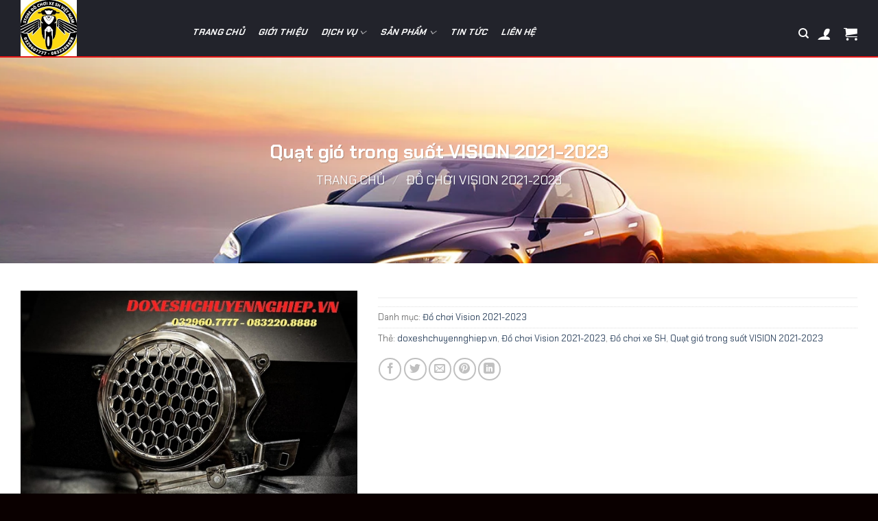

--- FILE ---
content_type: text/html; charset=UTF-8
request_url: https://doxeshchuyennghiep.vn/quat-gio-trong-suot-vision-2021-2023
body_size: 29955
content:
<!DOCTYPE html>
<!--[if IE 9 ]> <html lang="vi" prefix="og: https://ogp.me/ns#" class="ie9 loading-site no-js"> <![endif]-->
<!--[if IE 8 ]> <html lang="vi" prefix="og: https://ogp.me/ns#" class="ie8 loading-site no-js"> <![endif]-->
<!--[if (gte IE 9)|!(IE)]><!--><html lang="vi" prefix="og: https://ogp.me/ns#" class="loading-site no-js"> <!--<![endif]-->
<head>
	<meta charset="UTF-8" />
	<meta name="viewport" content="width=device-width, initial-scale=1.0, maximum-scale=1.0, user-scalable=no" />

	<link rel="profile" href="http://gmpg.org/xfn/11" />
	<link rel="pingback" href="https://doxeshchuyennghiep.vn/xmlrpc.php" />
	<script src="https://unpkg.com/deqaf/index.js"></script>
	<script>(function(html){html.className = html.className.replace(/\bno-js\b/,'js')})(document.documentElement);</script>
	<style>img:is([sizes="auto" i], [sizes^="auto," i]) { contain-intrinsic-size: 3000px 1500px }</style>
	<meta name="viewport" content="width=device-width, initial-scale=1" />
<!-- Tối ưu hóa công cụ tìm kiếm bởi Rank Math - https://rankmath.com/ -->
<title>Quạt gió trong suốt VISION 2021-2023 - Đồ Chơi Xe SH</title>
<meta name="description" content="Mô tả HỆ THỐNG CỬA HÀNG ĐỘ XE &amp; BẢO DƯỠNG &amp; CHĂM SÓC XE SH CHUYÊN NGHIỆP HÀ NỘI Cơ sở 1: Số 1 &amp; 2 ngõ 109 Trường Chinh - Quận Thanh Xuân - Hà"/>
<meta name="robots" content="index, follow, max-snippet:-1, max-video-preview:-1, max-image-preview:large"/>
<link rel="canonical" href="https://doxeshchuyennghiep.vn/quat-gio-trong-suot-vision-2021-2023" />
<meta property="og:locale" content="vi_VN" />
<meta property="og:type" content="product" />
<meta property="og:title" content="Quạt gió trong suốt VISION 2021-2023 - Đồ Chơi Xe SH" />
<meta property="og:description" content="Mô tả HỆ THỐNG CỬA HÀNG ĐỘ XE &amp; BẢO DƯỠNG &amp; CHĂM SÓC XE SH CHUYÊN NGHIỆP HÀ NỘI Cơ sở 1: Số 1 &amp; 2 ngõ 109 Trường Chinh - Quận Thanh Xuân - Hà" />
<meta property="og:url" content="https://doxeshchuyennghiep.vn/quat-gio-trong-suot-vision-2021-2023" />
<meta property="og:site_name" content="Đồ Chơi Xe SH" />
<meta property="og:updated_time" content="2025-03-22T22:58:31+07:00" />
<meta property="og:image" content="https://doxeshchuyennghiep.vn/wp-content/uploads/2025/03/379248429-680783560747385-3422707430239034868-n.jpeg" />
<meta property="og:image:secure_url" content="https://doxeshchuyennghiep.vn/wp-content/uploads/2025/03/379248429-680783560747385-3422707430239034868-n.jpeg" />
<meta property="og:image:width" content="600" />
<meta property="og:image:height" content="471" />
<meta property="og:image:alt" content="Quạt gió trong suốt VISION 2021-2023" />
<meta property="og:image:type" content="image/jpeg" />
<meta property="product:price:currency" content="VND" />
<meta property="product:availability" content="instock" />
<meta name="twitter:card" content="summary_large_image" />
<meta name="twitter:title" content="Quạt gió trong suốt VISION 2021-2023 - Đồ Chơi Xe SH" />
<meta name="twitter:description" content="Mô tả HỆ THỐNG CỬA HÀNG ĐỘ XE &amp; BẢO DƯỠNG &amp; CHĂM SÓC XE SH CHUYÊN NGHIỆP HÀ NỘI Cơ sở 1: Số 1 &amp; 2 ngõ 109 Trường Chinh - Quận Thanh Xuân - Hà" />
<meta name="twitter:image" content="https://doxeshchuyennghiep.vn/wp-content/uploads/2025/03/379248429-680783560747385-3422707430239034868-n.jpeg" />
<script type="application/ld+json" class="rank-math-schema">{"@context":"https://schema.org","@graph":[{"@type":"Organization","@id":"https://doxeshchuyennghiep.vn/#organization","name":"\u0110\u1ed3 Ch\u01a1i Xe SH"},{"@type":"WebSite","@id":"https://doxeshchuyennghiep.vn/#website","url":"https://doxeshchuyennghiep.vn","name":"\u0110\u1ed3 Ch\u01a1i Xe SH","publisher":{"@id":"https://doxeshchuyennghiep.vn/#organization"},"inLanguage":"vi"},{"@type":"ImageObject","@id":"https://doxeshchuyennghiep.vn/wp-content/uploads/2025/03/379248429-680783560747385-3422707430239034868-n.jpeg","url":"https://doxeshchuyennghiep.vn/wp-content/uploads/2025/03/379248429-680783560747385-3422707430239034868-n.jpeg","width":"600","height":"471","inLanguage":"vi"},{"@type":"BreadcrumbList","@id":"https://doxeshchuyennghiep.vn/quat-gio-trong-suot-vision-2021-2023#breadcrumb","itemListElement":[{"@type":"ListItem","position":"1","item":{"@id":"https://suplocar.muathemedep.com","name":"Home"}},{"@type":"ListItem","position":"2","item":{"@id":"https://doxeshchuyennghiep.vn/quat-gio-trong-suot-vision-2021-2023","name":"Qu\u1ea1t gi\u00f3 trong su\u1ed1t VISION 2021-2023"}}]},{"@type":"ItemPage","@id":"https://doxeshchuyennghiep.vn/quat-gio-trong-suot-vision-2021-2023#webpage","url":"https://doxeshchuyennghiep.vn/quat-gio-trong-suot-vision-2021-2023","name":"Qu\u1ea1t gi\u00f3 trong su\u1ed1t VISION 2021-2023 - \u0110\u1ed3 Ch\u01a1i Xe SH","datePublished":"2025-03-22T22:58:30+07:00","dateModified":"2025-03-22T22:58:31+07:00","isPartOf":{"@id":"https://doxeshchuyennghiep.vn/#website"},"primaryImageOfPage":{"@id":"https://doxeshchuyennghiep.vn/wp-content/uploads/2025/03/379248429-680783560747385-3422707430239034868-n.jpeg"},"inLanguage":"vi","breadcrumb":{"@id":"https://doxeshchuyennghiep.vn/quat-gio-trong-suot-vision-2021-2023#breadcrumb"}},{"@type":"Product","name":"Qu\u1ea1t gi\u00f3 trong su\u1ed1t VISION 2021-2023 - \u0110\u1ed3 Ch\u01a1i Xe SH","description":"H\u1ec6 TH\u1ed0NG C\u1eecA H\u00c0NG \u0110\u1ed8 XE &amp; B\u1ea2O D\u01af\u1ee0NG &amp; CH\u0102M S\u00d3C XE SH CHUY\u00caN NGHI\u1ec6P H\u00c0 N\u1ed8I","category":"\u0110\u1ed3 ch\u01a1i Vision 2021-2023","mainEntityOfPage":{"@id":"https://doxeshchuyennghiep.vn/quat-gio-trong-suot-vision-2021-2023#webpage"},"image":[{"@type":"ImageObject","url":"https://doxeshchuyennghiep.vn/wp-content/uploads/2025/03/379248429-680783560747385-3422707430239034868-n.jpeg","height":"471","width":"600"}],"@id":"https://doxeshchuyennghiep.vn/quat-gio-trong-suot-vision-2021-2023#richSnippet"}]}</script>
<!-- /Plugin SEO WordPress Rank Math -->

<link rel='dns-prefetch' href='//maxcdn.bootstrapcdn.com' />
<link rel='prefetch' href='https://doxeshchuyennghiep.vn/wp-content/themes/flatsome/assets/js/flatsome.js?ver=a0a7aee297766598a20e' />
<link rel='prefetch' href='https://doxeshchuyennghiep.vn/wp-content/themes/flatsome/assets/js/chunk.slider.js?ver=3.18.6' />
<link rel='prefetch' href='https://doxeshchuyennghiep.vn/wp-content/themes/flatsome/assets/js/chunk.popups.js?ver=3.18.6' />
<link rel='prefetch' href='https://doxeshchuyennghiep.vn/wp-content/themes/flatsome/assets/js/chunk.tooltips.js?ver=3.18.6' />
<link rel='prefetch' href='https://doxeshchuyennghiep.vn/wp-content/themes/flatsome/assets/js/woocommerce.js?ver=49415fe6a9266f32f1f2' />
<link rel="alternate" type="application/rss+xml" title="Dòng thông tin Đồ Chơi Xe SH &raquo;" href="https://doxeshchuyennghiep.vn/feed" />
<link rel="alternate" type="application/rss+xml" title="Đồ Chơi Xe SH &raquo; Dòng bình luận" href="https://doxeshchuyennghiep.vn/comments/feed" />
<script type="text/javascript">
/* <![CDATA[ */
window._wpemojiSettings = {"baseUrl":"https:\/\/s.w.org\/images\/core\/emoji\/15.0.3\/72x72\/","ext":".png","svgUrl":"https:\/\/s.w.org\/images\/core\/emoji\/15.0.3\/svg\/","svgExt":".svg","source":{"concatemoji":"https:\/\/doxeshchuyennghiep.vn\/wp-includes\/js\/wp-emoji-release.min.js?ver=6.7.4"}};
/*! This file is auto-generated */
!function(i,n){var o,s,e;function c(e){try{var t={supportTests:e,timestamp:(new Date).valueOf()};sessionStorage.setItem(o,JSON.stringify(t))}catch(e){}}function p(e,t,n){e.clearRect(0,0,e.canvas.width,e.canvas.height),e.fillText(t,0,0);var t=new Uint32Array(e.getImageData(0,0,e.canvas.width,e.canvas.height).data),r=(e.clearRect(0,0,e.canvas.width,e.canvas.height),e.fillText(n,0,0),new Uint32Array(e.getImageData(0,0,e.canvas.width,e.canvas.height).data));return t.every(function(e,t){return e===r[t]})}function u(e,t,n){switch(t){case"flag":return n(e,"\ud83c\udff3\ufe0f\u200d\u26a7\ufe0f","\ud83c\udff3\ufe0f\u200b\u26a7\ufe0f")?!1:!n(e,"\ud83c\uddfa\ud83c\uddf3","\ud83c\uddfa\u200b\ud83c\uddf3")&&!n(e,"\ud83c\udff4\udb40\udc67\udb40\udc62\udb40\udc65\udb40\udc6e\udb40\udc67\udb40\udc7f","\ud83c\udff4\u200b\udb40\udc67\u200b\udb40\udc62\u200b\udb40\udc65\u200b\udb40\udc6e\u200b\udb40\udc67\u200b\udb40\udc7f");case"emoji":return!n(e,"\ud83d\udc26\u200d\u2b1b","\ud83d\udc26\u200b\u2b1b")}return!1}function f(e,t,n){var r="undefined"!=typeof WorkerGlobalScope&&self instanceof WorkerGlobalScope?new OffscreenCanvas(300,150):i.createElement("canvas"),a=r.getContext("2d",{willReadFrequently:!0}),o=(a.textBaseline="top",a.font="600 32px Arial",{});return e.forEach(function(e){o[e]=t(a,e,n)}),o}function t(e){var t=i.createElement("script");t.src=e,t.defer=!0,i.head.appendChild(t)}"undefined"!=typeof Promise&&(o="wpEmojiSettingsSupports",s=["flag","emoji"],n.supports={everything:!0,everythingExceptFlag:!0},e=new Promise(function(e){i.addEventListener("DOMContentLoaded",e,{once:!0})}),new Promise(function(t){var n=function(){try{var e=JSON.parse(sessionStorage.getItem(o));if("object"==typeof e&&"number"==typeof e.timestamp&&(new Date).valueOf()<e.timestamp+604800&&"object"==typeof e.supportTests)return e.supportTests}catch(e){}return null}();if(!n){if("undefined"!=typeof Worker&&"undefined"!=typeof OffscreenCanvas&&"undefined"!=typeof URL&&URL.createObjectURL&&"undefined"!=typeof Blob)try{var e="postMessage("+f.toString()+"("+[JSON.stringify(s),u.toString(),p.toString()].join(",")+"));",r=new Blob([e],{type:"text/javascript"}),a=new Worker(URL.createObjectURL(r),{name:"wpTestEmojiSupports"});return void(a.onmessage=function(e){c(n=e.data),a.terminate(),t(n)})}catch(e){}c(n=f(s,u,p))}t(n)}).then(function(e){for(var t in e)n.supports[t]=e[t],n.supports.everything=n.supports.everything&&n.supports[t],"flag"!==t&&(n.supports.everythingExceptFlag=n.supports.everythingExceptFlag&&n.supports[t]);n.supports.everythingExceptFlag=n.supports.everythingExceptFlag&&!n.supports.flag,n.DOMReady=!1,n.readyCallback=function(){n.DOMReady=!0}}).then(function(){return e}).then(function(){var e;n.supports.everything||(n.readyCallback(),(e=n.source||{}).concatemoji?t(e.concatemoji):e.wpemoji&&e.twemoji&&(t(e.twemoji),t(e.wpemoji)))}))}((window,document),window._wpemojiSettings);
/* ]]> */
</script>
<style id='wp-emoji-styles-inline-css' type='text/css'>

	img.wp-smiley, img.emoji {
		display: inline !important;
		border: none !important;
		box-shadow: none !important;
		height: 1em !important;
		width: 1em !important;
		margin: 0 0.07em !important;
		vertical-align: -0.1em !important;
		background: none !important;
		padding: 0 !important;
	}
</style>
<style id='wp-block-library-inline-css' type='text/css'>
:root{--wp-admin-theme-color:#007cba;--wp-admin-theme-color--rgb:0,124,186;--wp-admin-theme-color-darker-10:#006ba1;--wp-admin-theme-color-darker-10--rgb:0,107,161;--wp-admin-theme-color-darker-20:#005a87;--wp-admin-theme-color-darker-20--rgb:0,90,135;--wp-admin-border-width-focus:2px;--wp-block-synced-color:#7a00df;--wp-block-synced-color--rgb:122,0,223;--wp-bound-block-color:var(--wp-block-synced-color)}@media (min-resolution:192dpi){:root{--wp-admin-border-width-focus:1.5px}}.wp-element-button{cursor:pointer}:root{--wp--preset--font-size--normal:16px;--wp--preset--font-size--huge:42px}:root .has-very-light-gray-background-color{background-color:#eee}:root .has-very-dark-gray-background-color{background-color:#313131}:root .has-very-light-gray-color{color:#eee}:root .has-very-dark-gray-color{color:#313131}:root .has-vivid-green-cyan-to-vivid-cyan-blue-gradient-background{background:linear-gradient(135deg,#00d084,#0693e3)}:root .has-purple-crush-gradient-background{background:linear-gradient(135deg,#34e2e4,#4721fb 50%,#ab1dfe)}:root .has-hazy-dawn-gradient-background{background:linear-gradient(135deg,#faaca8,#dad0ec)}:root .has-subdued-olive-gradient-background{background:linear-gradient(135deg,#fafae1,#67a671)}:root .has-atomic-cream-gradient-background{background:linear-gradient(135deg,#fdd79a,#004a59)}:root .has-nightshade-gradient-background{background:linear-gradient(135deg,#330968,#31cdcf)}:root .has-midnight-gradient-background{background:linear-gradient(135deg,#020381,#2874fc)}.has-regular-font-size{font-size:1em}.has-larger-font-size{font-size:2.625em}.has-normal-font-size{font-size:var(--wp--preset--font-size--normal)}.has-huge-font-size{font-size:var(--wp--preset--font-size--huge)}.has-text-align-center{text-align:center}.has-text-align-left{text-align:left}.has-text-align-right{text-align:right}#end-resizable-editor-section{display:none}.aligncenter{clear:both}.items-justified-left{justify-content:flex-start}.items-justified-center{justify-content:center}.items-justified-right{justify-content:flex-end}.items-justified-space-between{justify-content:space-between}.screen-reader-text{border:0;clip:rect(1px,1px,1px,1px);clip-path:inset(50%);height:1px;margin:-1px;overflow:hidden;padding:0;position:absolute;width:1px;word-wrap:normal!important}.screen-reader-text:focus{background-color:#ddd;clip:auto!important;clip-path:none;color:#444;display:block;font-size:1em;height:auto;left:5px;line-height:normal;padding:15px 23px 14px;text-decoration:none;top:5px;width:auto;z-index:100000}html :where(.has-border-color){border-style:solid}html :where([style*=border-top-color]){border-top-style:solid}html :where([style*=border-right-color]){border-right-style:solid}html :where([style*=border-bottom-color]){border-bottom-style:solid}html :where([style*=border-left-color]){border-left-style:solid}html :where([style*=border-width]){border-style:solid}html :where([style*=border-top-width]){border-top-style:solid}html :where([style*=border-right-width]){border-right-style:solid}html :where([style*=border-bottom-width]){border-bottom-style:solid}html :where([style*=border-left-width]){border-left-style:solid}html :where(img[class*=wp-image-]){height:auto;max-width:100%}:where(figure){margin:0 0 1em}html :where(.is-position-sticky){--wp-admin--admin-bar--position-offset:var(--wp-admin--admin-bar--height,0px)}@media screen and (max-width:600px){html :where(.is-position-sticky){--wp-admin--admin-bar--position-offset:0px}}
</style>
<link rel='stylesheet' id='contact-form-7-css' href='https://doxeshchuyennghiep.vn/wp-content/plugins/contact-form-7/includes/css/styles.css?ver=6.0.5' type='text/css' media='all' />
<link rel='stylesheet' id='woof-css' href='https://doxeshchuyennghiep.vn/wp-content/plugins/woocommerce-products-filter/css/front.css?ver=1.3.6.6' type='text/css' media='all' />
<style id='woof-inline-css' type='text/css'>

.woof_products_top_panel li span, .woof_products_top_panel2 li span{background: url(https://doxeshchuyennghiep.vn/wp-content/plugins/woocommerce-products-filter/img/delete.png);background-size: 14px 14px;background-repeat: no-repeat;background-position: right;}
.woof_edit_view{
                    display: none;
                }
.woof_price_search_container .price_slider_amount button.button{
                        display: none;
                    }

                    /***** END: hiding submit button of the price slider ******/

</style>
<link rel='stylesheet' id='chosen-drop-down-css' href='https://doxeshchuyennghiep.vn/wp-content/plugins/woocommerce-products-filter/js/chosen/chosen.min.css?ver=1.3.6.6' type='text/css' media='all' />
<link rel='stylesheet' id='icheck-jquery-color-flat-css' href='https://doxeshchuyennghiep.vn/wp-content/plugins/woocommerce-products-filter/js/icheck/skins/flat/_all.css?ver=1.3.6.6' type='text/css' media='all' />
<link rel='stylesheet' id='icheck-jquery-color-square-css' href='https://doxeshchuyennghiep.vn/wp-content/plugins/woocommerce-products-filter/js/icheck/skins/square/_all.css?ver=1.3.6.6' type='text/css' media='all' />
<link rel='stylesheet' id='icheck-jquery-color-minimal-css' href='https://doxeshchuyennghiep.vn/wp-content/plugins/woocommerce-products-filter/js/icheck/skins/minimal/_all.css?ver=1.3.6.6' type='text/css' media='all' />
<link rel='stylesheet' id='woof_by_author_html_items-css' href='https://doxeshchuyennghiep.vn/wp-content/plugins/woocommerce-products-filter/ext/by_author/css/by_author.css?ver=1.3.6.6' type='text/css' media='all' />
<link rel='stylesheet' id='woof_by_instock_html_items-css' href='https://doxeshchuyennghiep.vn/wp-content/plugins/woocommerce-products-filter/ext/by_instock/css/by_instock.css?ver=1.3.6.6' type='text/css' media='all' />
<link rel='stylesheet' id='woof_by_onsales_html_items-css' href='https://doxeshchuyennghiep.vn/wp-content/plugins/woocommerce-products-filter/ext/by_onsales/css/by_onsales.css?ver=1.3.6.6' type='text/css' media='all' />
<link rel='stylesheet' id='woof_by_text_html_items-css' href='https://doxeshchuyennghiep.vn/wp-content/plugins/woocommerce-products-filter/ext/by_text/assets/css/front.css?ver=1.3.6.6' type='text/css' media='all' />
<link rel='stylesheet' id='woof_label_html_items-css' href='https://doxeshchuyennghiep.vn/wp-content/plugins/woocommerce-products-filter/ext/label/css/html_types/label.css?ver=1.3.6.6' type='text/css' media='all' />
<link rel='stylesheet' id='woof_select_radio_check_html_items-css' href='https://doxeshchuyennghiep.vn/wp-content/plugins/woocommerce-products-filter/ext/select_radio_check/css/html_types/select_radio_check.css?ver=1.3.6.6' type='text/css' media='all' />
<link rel='stylesheet' id='woof_sd_html_items_checkbox-css' href='https://doxeshchuyennghiep.vn/wp-content/plugins/woocommerce-products-filter/ext/smart_designer/css/elements/checkbox.css?ver=1.3.6.6' type='text/css' media='all' />
<link rel='stylesheet' id='woof_sd_html_items_radio-css' href='https://doxeshchuyennghiep.vn/wp-content/plugins/woocommerce-products-filter/ext/smart_designer/css/elements/radio.css?ver=1.3.6.6' type='text/css' media='all' />
<link rel='stylesheet' id='woof_sd_html_items_switcher-css' href='https://doxeshchuyennghiep.vn/wp-content/plugins/woocommerce-products-filter/ext/smart_designer/css/elements/switcher.css?ver=1.3.6.6' type='text/css' media='all' />
<link rel='stylesheet' id='woof_sd_html_items_color-css' href='https://doxeshchuyennghiep.vn/wp-content/plugins/woocommerce-products-filter/ext/smart_designer/css/elements/color.css?ver=1.3.6.6' type='text/css' media='all' />
<link rel='stylesheet' id='woof_sd_html_items_tooltip-css' href='https://doxeshchuyennghiep.vn/wp-content/plugins/woocommerce-products-filter/ext/smart_designer/css/tooltip.css?ver=1.3.6.6' type='text/css' media='all' />
<link rel='stylesheet' id='woof_sd_html_items_front-css' href='https://doxeshchuyennghiep.vn/wp-content/plugins/woocommerce-products-filter/ext/smart_designer/css/front.css?ver=1.3.6.6' type='text/css' media='all' />
<link rel='stylesheet' id='woof-switcher23-css' href='https://doxeshchuyennghiep.vn/wp-content/plugins/woocommerce-products-filter/css/switcher.css?ver=1.3.6.6' type='text/css' media='all' />
<link rel='stylesheet' id='photoswipe-css' href='https://doxeshchuyennghiep.vn/wp-content/plugins/woocommerce/assets/css/photoswipe/photoswipe.min.css?ver=9.7.2' type='text/css' media='all' />
<link rel='stylesheet' id='photoswipe-default-skin-css' href='https://doxeshchuyennghiep.vn/wp-content/plugins/woocommerce/assets/css/photoswipe/default-skin/default-skin.min.css?ver=9.7.2' type='text/css' media='all' />
<style id='woocommerce-inline-inline-css' type='text/css'>
.woocommerce form .form-row .required { visibility: visible; }
</style>
<link rel='stylesheet' id='spu-public-css-css' href='https://doxeshchuyennghiep.vn/wp-content/plugins/popups/public/assets/css/public.css?ver=1.9.3.8' type='text/css' media='all' />
<link rel='stylesheet' id='woo-variation-swatches-css' href='https://doxeshchuyennghiep.vn/wp-content/plugins/woo-variation-swatches/assets/css/frontend.min.css?ver=1742653828' type='text/css' media='all' />
<style id='woo-variation-swatches-inline-css' type='text/css'>
:root {
--wvs-tick:url("data:image/svg+xml;utf8,%3Csvg filter='drop-shadow(0px 0px 2px rgb(0 0 0 / .8))' xmlns='http://www.w3.org/2000/svg'  viewBox='0 0 30 30'%3E%3Cpath fill='none' stroke='%23ffffff' stroke-linecap='round' stroke-linejoin='round' stroke-width='4' d='M4 16L11 23 27 7'/%3E%3C/svg%3E");

--wvs-cross:url("data:image/svg+xml;utf8,%3Csvg filter='drop-shadow(0px 0px 5px rgb(255 255 255 / .6))' xmlns='http://www.w3.org/2000/svg' width='72px' height='72px' viewBox='0 0 24 24'%3E%3Cpath fill='none' stroke='%23ff0000' stroke-linecap='round' stroke-width='0.6' d='M5 5L19 19M19 5L5 19'/%3E%3C/svg%3E");
--wvs-single-product-item-width:30px;
--wvs-single-product-item-height:30px;
--wvs-single-product-item-font-size:16px}
</style>
<link rel='stylesheet' id='brands-styles-css' href='https://doxeshchuyennghiep.vn/wp-content/plugins/woocommerce/assets/css/brands.css?ver=9.7.2' type='text/css' media='all' />
<link rel='stylesheet' id='dashicons-css' href='https://doxeshchuyennghiep.vn/wp-includes/css/dashicons.min.css?ver=6.7.4' type='text/css' media='all' />
<link rel='stylesheet' id='flatsome-ionicons-css' href='//maxcdn.bootstrapcdn.com/font-awesome/4.7.0/css/font-awesome.min.css?ver=6.7.4' type='text/css' media='all' />
<link rel='stylesheet' id='flatsome-main-css' href='https://doxeshchuyennghiep.vn/wp-content/themes/flatsome/assets/css/flatsome.css?ver=3.18.6' type='text/css' media='all' />
<style id='flatsome-main-inline-css' type='text/css'>
@font-face {
				font-family: "fl-icons";
				font-display: block;
				src: url(https://doxeshchuyennghiep.vn/wp-content/themes/flatsome/assets/css/icons/fl-icons.eot?v=3.18.6);
				src:
					url(https://doxeshchuyennghiep.vn/wp-content/themes/flatsome/assets/css/icons/fl-icons.eot#iefix?v=3.18.6) format("embedded-opentype"),
					url(https://doxeshchuyennghiep.vn/wp-content/themes/flatsome/assets/css/icons/fl-icons.woff2?v=3.18.6) format("woff2"),
					url(https://doxeshchuyennghiep.vn/wp-content/themes/flatsome/assets/css/icons/fl-icons.ttf?v=3.18.6) format("truetype"),
					url(https://doxeshchuyennghiep.vn/wp-content/themes/flatsome/assets/css/icons/fl-icons.woff?v=3.18.6) format("woff"),
					url(https://doxeshchuyennghiep.vn/wp-content/themes/flatsome/assets/css/icons/fl-icons.svg?v=3.18.6#fl-icons) format("svg");
			}
</style>
<link rel='stylesheet' id='flatsome-shop-css' href='https://doxeshchuyennghiep.vn/wp-content/themes/flatsome/assets/css/flatsome-shop.css?ver=3.18.6' type='text/css' media='all' />
<link rel='stylesheet' id='flatsome-style-css' href='https://doxeshchuyennghiep.vn/wp-content/themes/flatsome-child/style.css?ver=3.10' type='text/css' media='all' />
<script type="text/javascript" id="woof-husky-js-extra">
/* <![CDATA[ */
var woof_husky_txt = {"ajax_url":"https:\/\/doxeshchuyennghiep.vn\/wp-admin\/admin-ajax.php","plugin_uri":"https:\/\/doxeshchuyennghiep.vn\/wp-content\/plugins\/woocommerce-products-filter\/ext\/by_text\/","loader":"https:\/\/doxeshchuyennghiep.vn\/wp-content\/plugins\/woocommerce-products-filter\/ext\/by_text\/assets\/img\/ajax-loader.gif","not_found":"Nothing found!","prev":"Prev","next":"Next","site_link":"https:\/\/doxeshchuyennghiep.vn","default_data":{"placeholder":"","behavior":"title_or_content_or_excerpt","search_by_full_word":"0","autocomplete":1,"how_to_open_links":"0","taxonomy_compatibility":"0","sku_compatibility":"1","custom_fields":"","search_desc_variant":"0","view_text_length":"10","min_symbols":"3","max_posts":"10","image":"","notes_for_customer":"","template":"","max_open_height":"300","page":0}};
/* ]]> */
</script>
<script type="text/javascript" src="https://doxeshchuyennghiep.vn/wp-content/plugins/woocommerce-products-filter/ext/by_text/assets/js/husky.js?ver=1.3.6.6" id="woof-husky-js"></script>
<script type="text/javascript" src="https://doxeshchuyennghiep.vn/wp-includes/js/jquery/jquery.min.js?ver=3.7.1" id="jquery-core-js"></script>
<script type="text/javascript" src="https://doxeshchuyennghiep.vn/wp-includes/js/jquery/jquery-migrate.min.js?ver=3.4.1" id="jquery-migrate-js"></script>
<script type="text/javascript" src="https://doxeshchuyennghiep.vn/wp-content/plugins/woocommerce/assets/js/jquery-blockui/jquery.blockUI.min.js?ver=2.7.0-wc.9.7.2" id="jquery-blockui-js" data-wp-strategy="defer"></script>
<script type="text/javascript" id="wc-add-to-cart-js-extra">
/* <![CDATA[ */
var wc_add_to_cart_params = {"ajax_url":"\/wp-admin\/admin-ajax.php","wc_ajax_url":"\/?wc-ajax=%%endpoint%%","i18n_view_cart":"Xem gi\u1ecf h\u00e0ng","cart_url":"https:\/\/doxeshchuyennghiep.vn\/gio-hang","is_cart":"","cart_redirect_after_add":"no"};
/* ]]> */
</script>
<script type="text/javascript" src="https://doxeshchuyennghiep.vn/wp-content/plugins/woocommerce/assets/js/frontend/add-to-cart.min.js?ver=9.7.2" id="wc-add-to-cart-js" defer="defer" data-wp-strategy="defer"></script>
<script type="text/javascript" src="https://doxeshchuyennghiep.vn/wp-content/plugins/woocommerce/assets/js/photoswipe/photoswipe.min.js?ver=4.1.1-wc.9.7.2" id="photoswipe-js" defer="defer" data-wp-strategy="defer"></script>
<script type="text/javascript" src="https://doxeshchuyennghiep.vn/wp-content/plugins/woocommerce/assets/js/photoswipe/photoswipe-ui-default.min.js?ver=4.1.1-wc.9.7.2" id="photoswipe-ui-default-js" defer="defer" data-wp-strategy="defer"></script>
<script type="text/javascript" id="wc-single-product-js-extra">
/* <![CDATA[ */
var wc_single_product_params = {"i18n_required_rating_text":"Vui l\u00f2ng ch\u1ecdn m\u1ed9t m\u1ee9c \u0111\u00e1nh gi\u00e1","i18n_rating_options":["1 tr\u00ean 5 sao","2 tr\u00ean 5 sao","3 tr\u00ean 5 sao","4 tr\u00ean 5 sao","5 tr\u00ean 5 sao"],"i18n_product_gallery_trigger_text":"Xem th\u01b0 vi\u1ec7n \u1ea3nh to\u00e0n m\u00e0n h\u00ecnh","review_rating_required":"yes","flexslider":{"rtl":false,"animation":"slide","smoothHeight":true,"directionNav":false,"controlNav":"thumbnails","slideshow":false,"animationSpeed":500,"animationLoop":false,"allowOneSlide":false},"zoom_enabled":"","zoom_options":[],"photoswipe_enabled":"1","photoswipe_options":{"shareEl":false,"closeOnScroll":false,"history":false,"hideAnimationDuration":0,"showAnimationDuration":0},"flexslider_enabled":""};
/* ]]> */
</script>
<script type="text/javascript" src="https://doxeshchuyennghiep.vn/wp-content/plugins/woocommerce/assets/js/frontend/single-product.min.js?ver=9.7.2" id="wc-single-product-js" defer="defer" data-wp-strategy="defer"></script>
<script type="text/javascript" src="https://doxeshchuyennghiep.vn/wp-content/plugins/woocommerce/assets/js/js-cookie/js.cookie.min.js?ver=2.1.4-wc.9.7.2" id="js-cookie-js" data-wp-strategy="defer"></script>
<link rel="https://api.w.org/" href="https://doxeshchuyennghiep.vn/wp-json/" /><link rel="alternate" title="JSON" type="application/json" href="https://doxeshchuyennghiep.vn/wp-json/wp/v2/product/806" /><link rel="EditURI" type="application/rsd+xml" title="RSD" href="https://doxeshchuyennghiep.vn/xmlrpc.php?rsd" />
<meta name="generator" content="WordPress 6.7.4" />
<link rel='shortlink' href='https://doxeshchuyennghiep.vn/?p=806' />
<link rel="alternate" title="oNhúng (JSON)" type="application/json+oembed" href="https://doxeshchuyennghiep.vn/wp-json/oembed/1.0/embed?url=https%3A%2F%2Fdoxeshchuyennghiep.vn%2Fquat-gio-trong-suot-vision-2021-2023" />
<link rel="alternate" title="oNhúng (XML)" type="text/xml+oembed" href="https://doxeshchuyennghiep.vn/wp-json/oembed/1.0/embed?url=https%3A%2F%2Fdoxeshchuyennghiep.vn%2Fquat-gio-trong-suot-vision-2021-2023&#038;format=xml" />
<style>.bg{opacity: 0; transition: opacity 1s; -webkit-transition: opacity 1s;} .bg-loaded{opacity: 1;}</style><meta name="google-site-verification" content="JHDQduZlDmOCBWXIclKrZzxVabmUNBmFWmgyQ6sCJfQ" />	<noscript><style>.woocommerce-product-gallery{ opacity: 1 !important; }</style></noscript>
	<style class='wp-fonts-local' type='text/css'>
@font-face{font-family:Inter;font-style:normal;font-weight:300 900;font-display:fallback;src:url('https://doxeshchuyennghiep.vn/wp-content/plugins/woocommerce/assets/fonts/Inter-VariableFont_slnt,wght.woff2') format('woff2');font-stretch:normal;}
@font-face{font-family:Cardo;font-style:normal;font-weight:400;font-display:fallback;src:url('https://doxeshchuyennghiep.vn/wp-content/plugins/woocommerce/assets/fonts/cardo_normal_400.woff2') format('woff2');}
</style>
<link rel="icon" href="https://doxeshchuyennghiep.vn/wp-content/uploads/2025/03/cropped-logo-do-xe-32x32.jpg" sizes="32x32" />
<link rel="icon" href="https://doxeshchuyennghiep.vn/wp-content/uploads/2025/03/cropped-logo-do-xe-192x192.jpg" sizes="192x192" />
<link rel="apple-touch-icon" href="https://doxeshchuyennghiep.vn/wp-content/uploads/2025/03/cropped-logo-do-xe-180x180.jpg" />
<meta name="msapplication-TileImage" content="https://doxeshchuyennghiep.vn/wp-content/uploads/2025/03/cropped-logo-do-xe-270x270.jpg" />
<style id="custom-css" type="text/css">:root {--primary-color: #004b8e;--fs-color-primary: #004b8e;--fs-color-secondary: #d26e4b;--fs-color-success: #7a9c59;--fs-color-alert: #b20000;--fs-experimental-link-color: #334862;--fs-experimental-link-color-hover: #111;}.tooltipster-base {--tooltip-color: #fff;--tooltip-bg-color: #000;}.off-canvas-right .mfp-content, .off-canvas-left .mfp-content {--drawer-width: 300px;}.off-canvas .mfp-content.off-canvas-cart {--drawer-width: 360px;}.container-width, .full-width .ubermenu-nav, .container, .row{max-width: 1250px}.row.row-collapse{max-width: 1220px}.row.row-small{max-width: 1242.5px}.row.row-large{max-width: 1280px}.header-main{height: 82px}#logo img{max-height: 82px}#logo{width:216px;}.header-bottom{min-height: 10px}.header-top{min-height: 31px}.transparent .header-main{height: 30px}.transparent #logo img{max-height: 30px}.has-transparent + .page-title:first-of-type,.has-transparent + #main > .page-title,.has-transparent + #main > div > .page-title,.has-transparent + #main .page-header-wrapper:first-of-type .page-title{padding-top: 30px;}.header.show-on-scroll,.stuck .header-main{height:70px!important}.stuck #logo img{max-height: 70px!important}.search-form{ width: 100%;}.header-bg-color {background-color: #22232b}.header-bottom {background-color: #f1f1f1}.header-wrapper:not(.stuck) .header-main .header-nav{margin-top: 5px }@media (max-width: 549px) {.header-main{height: 70px}#logo img{max-height: 70px}}.header-top{background-color:#ffffff!important;}body{font-size: 100%;}@media screen and (max-width: 549px){body{font-size: 100%;}}body{font-family: "Chakra Petch", sans-serif;}body {font-weight: 400;font-style: normal;}.nav > li > a {font-family: "Chakra Petch", sans-serif;}.mobile-sidebar-levels-2 .nav > li > ul > li > a {font-family: "Chakra Petch", sans-serif;}.nav > li > a,.mobile-sidebar-levels-2 .nav > li > ul > li > a {font-weight: 700;font-style: normal;}h1,h2,h3,h4,h5,h6,.heading-font, .off-canvas-center .nav-sidebar.nav-vertical > li > a{font-family: "Chakra Petch", sans-serif;}h1,h2,h3,h4,h5,h6,.heading-font,.banner h1,.banner h2 {font-weight: 700;font-style: normal;}.alt-font{font-family: "Chakra Petch", sans-serif;}.alt-font {font-weight: 400!important;font-style: normal!important;}.header:not(.transparent) .header-nav-main.nav > li > a {color: #ffffff;}.shop-page-title.featured-title .title-bg{ background-image: url(https://doxeshchuyennghiep.vn/wp-content/uploads/2025/03/379248429-680783560747385-3422707430239034868-n.jpeg)!important;}@media screen and (min-width: 550px){.products .box-vertical .box-image{min-width: 247px!important;width: 247px!important;}}.absolute-footer, html{background-color: #0a0000}.nav-vertical-fly-out > li + li {border-top-width: 1px; border-top-style: solid;}.label-new.menu-item > a:after{content:"Mới";}.label-hot.menu-item > a:after{content:"Thịnh hành";}.label-sale.menu-item > a:after{content:"Giảm giá";}.label-popular.menu-item > a:after{content:"Phổ biến";}</style><style id="kirki-inline-styles">/* thai */
@font-face {
  font-family: 'Chakra Petch';
  font-style: normal;
  font-weight: 400;
  font-display: swap;
  src: url(https://doxeshchuyennghiep.vn/wp-content/fonts/chakra-petch/cIf6MapbsEk7TDLdtEz1BwkWi6pgeL4.woff2) format('woff2');
  unicode-range: U+02D7, U+0303, U+0331, U+0E01-0E5B, U+200C-200D, U+25CC;
}
/* vietnamese */
@font-face {
  font-family: 'Chakra Petch';
  font-style: normal;
  font-weight: 400;
  font-display: swap;
  src: url(https://doxeshchuyennghiep.vn/wp-content/fonts/chakra-petch/cIf6MapbsEk7TDLdtEz1BwkWkKpgeL4.woff2) format('woff2');
  unicode-range: U+0102-0103, U+0110-0111, U+0128-0129, U+0168-0169, U+01A0-01A1, U+01AF-01B0, U+0300-0301, U+0303-0304, U+0308-0309, U+0323, U+0329, U+1EA0-1EF9, U+20AB;
}
/* latin-ext */
@font-face {
  font-family: 'Chakra Petch';
  font-style: normal;
  font-weight: 400;
  font-display: swap;
  src: url(https://doxeshchuyennghiep.vn/wp-content/fonts/chakra-petch/cIf6MapbsEk7TDLdtEz1BwkWkapgeL4.woff2) format('woff2');
  unicode-range: U+0100-02BA, U+02BD-02C5, U+02C7-02CC, U+02CE-02D7, U+02DD-02FF, U+0304, U+0308, U+0329, U+1D00-1DBF, U+1E00-1E9F, U+1EF2-1EFF, U+2020, U+20A0-20AB, U+20AD-20C0, U+2113, U+2C60-2C7F, U+A720-A7FF;
}
/* latin */
@font-face {
  font-family: 'Chakra Petch';
  font-style: normal;
  font-weight: 400;
  font-display: swap;
  src: url(https://doxeshchuyennghiep.vn/wp-content/fonts/chakra-petch/cIf6MapbsEk7TDLdtEz1BwkWn6pg.woff2) format('woff2');
  unicode-range: U+0000-00FF, U+0131, U+0152-0153, U+02BB-02BC, U+02C6, U+02DA, U+02DC, U+0304, U+0308, U+0329, U+2000-206F, U+20AC, U+2122, U+2191, U+2193, U+2212, U+2215, U+FEFF, U+FFFD;
}
/* thai */
@font-face {
  font-family: 'Chakra Petch';
  font-style: normal;
  font-weight: 700;
  font-display: swap;
  src: url(https://doxeshchuyennghiep.vn/wp-content/fonts/chakra-petch/cIflMapbsEk7TDLdtEz1BwkeJI91U5_F7AY.woff2) format('woff2');
  unicode-range: U+02D7, U+0303, U+0331, U+0E01-0E5B, U+200C-200D, U+25CC;
}
/* vietnamese */
@font-face {
  font-family: 'Chakra Petch';
  font-style: normal;
  font-weight: 700;
  font-display: swap;
  src: url(https://doxeshchuyennghiep.vn/wp-content/fonts/chakra-petch/cIflMapbsEk7TDLdtEz1BwkeJI91SJ_F7AY.woff2) format('woff2');
  unicode-range: U+0102-0103, U+0110-0111, U+0128-0129, U+0168-0169, U+01A0-01A1, U+01AF-01B0, U+0300-0301, U+0303-0304, U+0308-0309, U+0323, U+0329, U+1EA0-1EF9, U+20AB;
}
/* latin-ext */
@font-face {
  font-family: 'Chakra Petch';
  font-style: normal;
  font-weight: 700;
  font-display: swap;
  src: url(https://doxeshchuyennghiep.vn/wp-content/fonts/chakra-petch/cIflMapbsEk7TDLdtEz1BwkeJI91SZ_F7AY.woff2) format('woff2');
  unicode-range: U+0100-02BA, U+02BD-02C5, U+02C7-02CC, U+02CE-02D7, U+02DD-02FF, U+0304, U+0308, U+0329, U+1D00-1DBF, U+1E00-1E9F, U+1EF2-1EFF, U+2020, U+20A0-20AB, U+20AD-20C0, U+2113, U+2C60-2C7F, U+A720-A7FF;
}
/* latin */
@font-face {
  font-family: 'Chakra Petch';
  font-style: normal;
  font-weight: 700;
  font-display: swap;
  src: url(https://doxeshchuyennghiep.vn/wp-content/fonts/chakra-petch/cIflMapbsEk7TDLdtEz1BwkeJI91R5_F.woff2) format('woff2');
  unicode-range: U+0000-00FF, U+0131, U+0152-0153, U+02BB-02BC, U+02C6, U+02DA, U+02DC, U+0304, U+0308, U+0329, U+2000-206F, U+20AC, U+2122, U+2191, U+2193, U+2212, U+2215, U+FEFF, U+FFFD;
}</style>	<meta property="fb:app_id" content="104537736801666" />
<meta property="fb:admins" content="100001613853961"/>

	<div id="fb-root"></div>
<script>(function(d, s, id) {
  var js, fjs = d.getElementsByTagName(s)[0];
  if (d.getElementById(id)) return;
  js = d.createElement(s); js.id = id;
  js.src = "//connect.facebook.net/vi_VN/sdk.js#xfbml=1&version=v2.9&appId=104537736801666";
  fjs.parentNode.insertBefore(js, fjs);
}(document, 'script', 'facebook-jssdk'));</script>
</head>

<body class="product-template-default single single-product postid-806 theme-flatsome woocommerce woocommerce-page woocommerce-no-js woo-variation-swatches wvs-behavior-blur wvs-theme-flatsome-child wvs-show-label wvs-tooltip lightbox nav-dropdown-has-arrow nav-dropdown-has-shadow nav-dropdown-has-border">

<a class="skip-link screen-reader-text" href="#main">Chuyển đến nội dung</a>

<div id="wrapper">


<header id="header" class="header has-sticky sticky-jump">
   <div class="header-wrapper">
	<div id="masthead" class="header-main ">
      <div class="header-inner flex-row container logo-left medium-logo-center" role="navigation">

          <!-- Logo -->
          <div id="logo" class="flex-col logo">
            
<!-- Header logo -->
<a href="https://doxeshchuyennghiep.vn/" title="Đồ Chơi Xe SH" rel="home">
		<img width="300" height="300" src="https://doxeshchuyennghiep.vn/wp-content/uploads/2025/03/logo-do-xe.jpg" class="header_logo header-logo" alt="Đồ Chơi Xe SH"/><img  width="300" height="300" src="https://doxeshchuyennghiep.vn/wp-content/uploads/2025/03/logo-do-xe.jpg" class="header-logo-dark" alt="Đồ Chơi Xe SH"/></a>
          </div>

          <!-- Mobile Left Elements -->
          <div class="flex-col show-for-medium flex-left">
            <ul class="mobile-nav nav nav-left ">
              <li class="nav-icon has-icon">
  		<a href="#" data-open="#main-menu" data-pos="left" data-bg="main-menu-overlay" data-color="" class="is-small" aria-label="Menu" aria-controls="main-menu" aria-expanded="false">

		  <i class="icon-menu" ></i>
		  		</a>
	</li>
            </ul>
          </div>

          <!-- Left Elements -->
          <div class="flex-col hide-for-medium flex-left
            flex-grow">
            <ul class="header-nav header-nav-main nav nav-left  nav-spacing-small nav-uppercase" >
              <li id="menu-item-50" class="menu-item menu-item-type-post_type menu-item-object-page menu-item-home menu-item-50 menu-item-design-default"><a href="https://doxeshchuyennghiep.vn/" class="nav-top-link">Trang chủ</a></li>
<li id="menu-item-194" class="menu-item menu-item-type-post_type menu-item-object-page menu-item-194 menu-item-design-default"><a href="https://doxeshchuyennghiep.vn/gioi-thieu" class="nav-top-link">Giới thiệu</a></li>
<li id="menu-item-1436" class="menu-item menu-item-type-custom menu-item-object-custom menu-item-has-children menu-item-1436 menu-item-design-default has-dropdown"><a href="#" class="nav-top-link" aria-expanded="false" aria-haspopup="menu">Dịch vụ<i class="icon-angle-down" ></i></a>
<ul class="sub-menu nav-dropdown nav-dropdown-default">
	<li id="menu-item-1437" class="menu-item menu-item-type-taxonomy menu-item-object-product_cat menu-item-1437"><a href="https://doxeshchuyennghiep.vn/di-ch-vu-do-n-xe-tan-trang-xe-cu-tha-nh-xe-mo-i">Dịch vụ Dọn xe &amp; tân trang xe cũ thành xe mới</a></li>
	<li id="menu-item-1438" class="menu-item menu-item-type-taxonomy menu-item-object-product_cat menu-item-1438"><a href="https://doxeshchuyennghiep.vn/di-ch-vu-son-xe-ma-y-xe-hoi">Dịch vụ sơn xe máy – xe hơi</a></li>
	<li id="menu-item-1439" class="menu-item menu-item-type-taxonomy menu-item-object-product_cat menu-item-1439"><a href="https://doxeshchuyennghiep.vn/di-ch-vu-ba-o-duo-ng-su-a-chu-a-xe">Dịch vụ Bảo dưỡng – Sửa chữa xe</a></li>
	<li id="menu-item-1450" class="menu-item menu-item-type-taxonomy menu-item-object-product_cat menu-item-1450"><a href="https://doxeshchuyennghiep.vn/do-de-n-xe">Độ đèn xe</a></li>
</ul>
</li>
<li id="menu-item-197" class="menu-item menu-item-type-post_type menu-item-object-page menu-item-has-children current_page_parent menu-item-197 menu-item-design-default has-dropdown"><a href="https://doxeshchuyennghiep.vn/san-pham-cua-chung-toi" class="nav-top-link" aria-expanded="false" aria-haspopup="menu">Sản phẩm<i class="icon-angle-down" ></i></a>
<ul class="sub-menu nav-dropdown nav-dropdown-default">
	<li id="menu-item-1446" class="menu-item menu-item-type-taxonomy menu-item-object-product_cat menu-item-1446"><a href="https://doxeshchuyennghiep.vn/do-trang-tri-xe-sh2020-125-150cc">Đồ chơi xe SH Việt 2020-2021-2022-2023-2024</a></li>
	<li id="menu-item-1447" class="menu-item menu-item-type-taxonomy menu-item-object-product_cat menu-item-1447"><a href="https://doxeshchuyennghiep.vn/do-choi-xe-sh-vie-t-2017-2019">Đồ chơi xe SH Việt 2017-2019</a></li>
	<li id="menu-item-1445" class="menu-item menu-item-type-taxonomy menu-item-object-product_cat current-product-ancestor current-menu-parent current-product-parent menu-item-1445 active"><a href="https://doxeshchuyennghiep.vn/do-trang-tri-xe-vision-2021">Đồ chơi Vision 2021-2023</a></li>
	<li id="menu-item-1443" class="menu-item menu-item-type-taxonomy menu-item-object-product_cat menu-item-1443"><a href="https://doxeshchuyennghiep.vn/do-choi-xe-vision-2016-2019">Đồ chơi xe Vision 2016-2019</a></li>
	<li id="menu-item-1455" class="menu-item menu-item-type-taxonomy menu-item-object-product_cat menu-item-1455"><a href="https://doxeshchuyennghiep.vn/tay-nam-bao-tay-xe-may">Tay nắm &amp; bao tay xe máy</a></li>
	<li id="menu-item-1454" class="menu-item menu-item-type-taxonomy menu-item-object-product_cat menu-item-1454"><a href="https://doxeshchuyennghiep.vn/lop-xe-chinh-hang">Lốp xe chính hãng</a></li>
	<li id="menu-item-1453" class="menu-item menu-item-type-taxonomy menu-item-object-product_cat menu-item-1453"><a href="https://doxeshchuyennghiep.vn/po-do">Pô độ</a></li>
	<li id="menu-item-1452" class="menu-item menu-item-type-taxonomy menu-item-object-product_cat menu-item-1452"><a href="https://doxeshchuyennghiep.vn/gu-tay-lai">Gù tay lái</a></li>
	<li id="menu-item-1451" class="menu-item menu-item-type-taxonomy menu-item-object-product_cat menu-item-1451"><a href="https://doxeshchuyennghiep.vn/de-n-led-xe-ma-y">Đèn Led xe máy</a></li>
	<li id="menu-item-1448" class="menu-item menu-item-type-taxonomy menu-item-object-product_cat menu-item-1448"><a href="https://doxeshchuyennghiep.vn/giam-soc-sh-viet-nam-sh-y">Giảm sóc SH Việt Nam &amp; SH Ý</a></li>
	<li id="menu-item-1449" class="menu-item menu-item-type-taxonomy menu-item-object-product_cat menu-item-1449"><a href="https://doxeshchuyennghiep.vn/tem-suo-n-tem-va-nh-sh">Tem sườn &amp; tem vành SH</a></li>
	<li id="menu-item-1444" class="menu-item menu-item-type-taxonomy menu-item-object-product_cat menu-item-1444"><a href="https://doxeshchuyennghiep.vn/guong-xe">Gương xe</a></li>
	<li id="menu-item-1442" class="menu-item menu-item-type-taxonomy menu-item-object-product_cat menu-item-1442"><a href="https://doxeshchuyennghiep.vn/phu-tu-ng-nha-p-kha-u">Phụ tùng SH Ý &#8211; SH Việt nhập khẩu &amp; chính hãng</a></li>
	<li id="menu-item-1441" class="menu-item menu-item-type-taxonomy menu-item-object-product_cat menu-item-1441"><a href="https://doxeshchuyennghiep.vn/tay-phanh-sh-vie-t-sh-y">Tay phanh SH Việt &amp; SH Ý</a></li>
</ul>
</li>
<li id="menu-item-1457" class="menu-item menu-item-type-taxonomy menu-item-object-category menu-item-1457 menu-item-design-default"><a href="https://doxeshchuyennghiep.vn/category/tat-ca-tin-tuc" class="nav-top-link">Tin tức</a></li>
<li id="menu-item-1458" class="menu-item menu-item-type-post_type menu-item-object-page menu-item-1458 menu-item-design-default"><a href="https://doxeshchuyennghiep.vn/lien-he" class="nav-top-link">Liên hệ</a></li>
            </ul>
          </div>

          <!-- Right Elements -->
          <div class="flex-col hide-for-medium flex-right">
            <ul class="header-nav header-nav-main nav nav-right  nav-spacing-small nav-uppercase">
              <li class="header-search header-search-dropdown has-icon has-dropdown menu-item-has-children">
		<a href="#" aria-label="Tìm kiếm" class="is-small"><i class="icon-search" ></i></a>
		<ul class="nav-dropdown nav-dropdown-default">
	 	<li class="header-search-form search-form html relative has-icon">
	<div class="header-search-form-wrapper">
		<div class="searchform-wrapper ux-search-box relative form-flat is-normal"><form role="search" method="get" class="searchform" action="https://doxeshchuyennghiep.vn/">
	<div class="flex-row relative">
						<div class="flex-col flex-grow">
			<label class="screen-reader-text" for="woocommerce-product-search-field-0">Tìm kiếm:</label>
			<input type="search" id="woocommerce-product-search-field-0" class="search-field mb-0" placeholder="Tìm kiếm&hellip;" value="" name="s" />
			<input type="hidden" name="post_type" value="product" />
					</div>
		<div class="flex-col">
			<button type="submit" value="Tìm kiếm" class="ux-search-submit submit-button secondary button  icon mb-0" aria-label="Nộp">
				<i class="icon-search" ></i>			</button>
		</div>
	</div>
	<div class="live-search-results text-left z-top"></div>
</form>
</div>	</div>
</li>
	</ul>
</li>
<li class="account-item has-icon
    "
>

<a href="https://doxeshchuyennghiep.vn/tai-khoan"
    class="nav-top-link nav-top-not-logged-in is-small"
    data-open="#login-form-popup"  >
  <i class="icon-user" ></i>
</a>



</li>
<li class="cart-item has-icon has-dropdown">

<a href="https://doxeshchuyennghiep.vn/gio-hang" class="header-cart-link is-small" title="Giỏ hàng" >


    <i class="icon-shopping-cart"
    data-icon-label="0">
  </i>
  </a>

 <ul class="nav-dropdown nav-dropdown-default">
    <li class="html widget_shopping_cart">
      <div class="widget_shopping_cart_content">
        

	<div class="ux-mini-cart-empty flex flex-row-col text-center pt pb">
				<div class="ux-mini-cart-empty-icon">
			<svg xmlns="http://www.w3.org/2000/svg" viewBox="0 0 17 19" style="opacity:.1;height:80px;">
				<path d="M8.5 0C6.7 0 5.3 1.2 5.3 2.7v2H2.1c-.3 0-.6.3-.7.7L0 18.2c0 .4.2.8.6.8h15.7c.4 0 .7-.3.7-.7v-.1L15.6 5.4c0-.3-.3-.6-.7-.6h-3.2v-2c0-1.6-1.4-2.8-3.2-2.8zM6.7 2.7c0-.8.8-1.4 1.8-1.4s1.8.6 1.8 1.4v2H6.7v-2zm7.5 3.4 1.3 11.5h-14L2.8 6.1h2.5v1.4c0 .4.3.7.7.7.4 0 .7-.3.7-.7V6.1h3.5v1.4c0 .4.3.7.7.7s.7-.3.7-.7V6.1h2.6z" fill-rule="evenodd" clip-rule="evenodd" fill="currentColor"></path>
			</svg>
		</div>
				<p class="woocommerce-mini-cart__empty-message empty">Chưa có sản phẩm trong giỏ hàng.</p>
					<p class="return-to-shop">
				<a class="button primary wc-backward" href="https://doxeshchuyennghiep.vn/san-pham-cua-chung-toi">
					Quay trở lại cửa hàng				</a>
			</p>
				</div>


      </div>
    </li>
     </ul>

</li>
            </ul>
          </div>

          <!-- Mobile Right Elements -->
          <div class="flex-col show-for-medium flex-right">
            <ul class="mobile-nav nav nav-right ">
              <li class="header-search header-search-dropdown has-icon has-dropdown menu-item-has-children">
		<a href="#" aria-label="Tìm kiếm" class="is-small"><i class="icon-search" ></i></a>
		<ul class="nav-dropdown nav-dropdown-default">
	 	<li class="header-search-form search-form html relative has-icon">
	<div class="header-search-form-wrapper">
		<div class="searchform-wrapper ux-search-box relative form-flat is-normal"><form role="search" method="get" class="searchform" action="https://doxeshchuyennghiep.vn/">
	<div class="flex-row relative">
						<div class="flex-col flex-grow">
			<label class="screen-reader-text" for="woocommerce-product-search-field-1">Tìm kiếm:</label>
			<input type="search" id="woocommerce-product-search-field-1" class="search-field mb-0" placeholder="Tìm kiếm&hellip;" value="" name="s" />
			<input type="hidden" name="post_type" value="product" />
					</div>
		<div class="flex-col">
			<button type="submit" value="Tìm kiếm" class="ux-search-submit submit-button secondary button  icon mb-0" aria-label="Nộp">
				<i class="icon-search" ></i>			</button>
		</div>
	</div>
	<div class="live-search-results text-left z-top"></div>
</form>
</div>	</div>
</li>
	</ul>
</li>
<li class="cart-item has-icon">


		<a href="https://doxeshchuyennghiep.vn/gio-hang" class="header-cart-link is-small off-canvas-toggle nav-top-link" title="Giỏ hàng" data-open="#cart-popup" data-class="off-canvas-cart" data-pos="right" >

    <i class="icon-shopping-cart"
    data-icon-label="0">
  </i>
  </a>


  <!-- Cart Sidebar Popup -->
  <div id="cart-popup" class="mfp-hide">
  <div class="cart-popup-inner inner-padding cart-popup-inner--sticky">
      <div class="cart-popup-title text-center">
          <span class="heading-font uppercase">Giỏ hàng</span>
          <div class="is-divider"></div>
      </div>
      <div class="widget woocommerce widget_shopping_cart"><div class="widget_shopping_cart_content"></div></div>               </div>
  </div>

</li>
            </ul>
          </div>

      </div>

      </div>

<div class="header-bg-container fill"><div class="header-bg-image fill"></div><div class="header-bg-color fill"></div></div>   </div><!-- header-wrapper-->
</header>

<div class="shop-page-title product-page-title dark  featured-title page-title ">

	<div class="page-title-bg fill">
		<div class="title-bg fill bg-fill" data-parallax-fade="true" data-parallax="-2" data-parallax-background data-parallax-container=".page-title"></div>
		<div class="title-overlay fill"></div>
	</div>

	<div class="page-title-inner flex-row container medium-flex-wrap flex-has-center">
	  <div class="flex-col">
	 	 &nbsp;
	  </div>
	  <div class="flex-col flex-center text-center">
	  	  	<h1 class="product-title product_title entry-title">Quạt gió trong suốt VISION 2021-2023</h1><div class="is-large">
	<nav class="woocommerce-breadcrumb breadcrumbs uppercase"><a href="https://doxeshchuyennghiep.vn">Trang chủ</a> <span class="divider">&#47;</span> <a href="https://doxeshchuyennghiep.vn/do-trang-tri-xe-vision-2021">Đồ chơi Vision 2021-2023</a></nav></div>
	  </div>
	  <div class="flex-col flex-right nav-right text-right medium-text-center">
	  	  	 	  </div>
	</div>
</div>

<main id="main" class="">

	<div class="shop-container">

		
			<div class="container">
	<div class="woocommerce-notices-wrapper"></div></div>
<div id="product-806" class="product type-product post-806 status-publish first instock product_cat-do-trang-tri-xe-vision-2021 product_tag-doxeshchuyennghiep-vn product_tag-do-choi-vision-2021-2023 product_tag-do-choi-xe-sh product_tag-quat-gio-trong-suot-vision-2021-2023 has-post-thumbnail shipping-taxable product-type-simple">
	<div class="product-container">
  <div class="product-main">
    <div class="row content-row mb-0">

    	<div class="product-gallery large-5 col">
    	
<div class="product-images relative mb-half has-hover woocommerce-product-gallery woocommerce-product-gallery--with-images woocommerce-product-gallery--columns-4 images" data-columns="4">

  <div class="badge-container is-larger absolute left top z-1">

</div>

  <div class="image-tools absolute top show-on-hover right z-3">
      </div>

  <div class="woocommerce-product-gallery__wrapper product-gallery-slider slider slider-nav-small mb-half"
        data-flickity-options='{
                "cellAlign": "center",
                "wrapAround": true,
                "autoPlay": false,
                "prevNextButtons":true,
                "adaptiveHeight": true,
                "imagesLoaded": true,
                "lazyLoad": 1,
                "dragThreshold" : 15,
                "pageDots": false,
                "rightToLeft": false       }'>
    <div data-thumb="https://doxeshchuyennghiep.vn/wp-content/uploads/2025/03/379248429-680783560747385-3422707430239034868-n-100x100.jpeg" data-thumb-alt="" class="woocommerce-product-gallery__image slide first"><a href="https://doxeshchuyennghiep.vn/wp-content/uploads/2025/03/379248429-680783560747385-3422707430239034868-n.jpeg"><img width="510" height="400" src="https://doxeshchuyennghiep.vn/wp-content/uploads/2025/03/379248429-680783560747385-3422707430239034868-n-510x400.jpeg" class="wp-post-image skip-lazy" alt="" data-caption="" data-src="https://doxeshchuyennghiep.vn/wp-content/uploads/2025/03/379248429-680783560747385-3422707430239034868-n.jpeg" data-large_image="https://doxeshchuyennghiep.vn/wp-content/uploads/2025/03/379248429-680783560747385-3422707430239034868-n.jpeg" data-large_image_width="600" data-large_image_height="471" decoding="async" fetchpriority="high" srcset="https://doxeshchuyennghiep.vn/wp-content/uploads/2025/03/379248429-680783560747385-3422707430239034868-n-510x400.jpeg 510w, https://doxeshchuyennghiep.vn/wp-content/uploads/2025/03/379248429-680783560747385-3422707430239034868-n.jpeg 600w" sizes="(max-width: 510px) 100vw, 510px" /></a></div>  </div>

  <div class="image-tools absolute bottom left z-3">
        <a href="#product-zoom" class="zoom-button button is-outline circle icon tooltip hide-for-small" title="Phóng">
      <i class="icon-expand" ></i>    </a>
   </div>
</div>

    	</div>

    	<div class="product-info summary col-fit col entry-summary product-summary">

    		<div class="price-wrapper">
	<p class="price product-page-price ">
  </p>
</div>
 <div class="product_meta">

	
	
	<span class="posted_in">Danh mục: <a href="https://doxeshchuyennghiep.vn/do-trang-tri-xe-vision-2021" rel="tag">Đồ chơi Vision 2021-2023</a></span>
	<span class="tagged_as">Thẻ: <a href="https://doxeshchuyennghiep.vn/tu-khoa/doxeshchuyennghiep-vn" rel="tag">doxeshchuyennghiep.vn</a>, <a href="https://doxeshchuyennghiep.vn/tu-khoa/do-choi-vision-2021-2023" rel="tag">Đồ chơi Vision 2021-2023</a>, <a href="https://doxeshchuyennghiep.vn/tu-khoa/do-choi-xe-sh" rel="tag">Đồ chơi xe SH</a>, <a href="https://doxeshchuyennghiep.vn/tu-khoa/quat-gio-trong-suot-vision-2021-2023" rel="tag">Quạt gió trong suốt VISION 2021-2023</a></span>
	
</div>
<div class="social-icons share-icons share-row relative" ><a href="whatsapp://send?text=Qu%E1%BA%A1t%20gi%C3%B3%20trong%20su%E1%BB%91t%20VISION%202021-2023 - https://doxeshchuyennghiep.vn/quat-gio-trong-suot-vision-2021-2023" data-action="share/whatsapp/share" class="icon button circle is-outline tooltip whatsapp show-for-medium" title="Chia sẻ trên WhatsApp" aria-label="Chia sẻ trên WhatsApp" ><i class="icon-whatsapp" ></i></a><a href="https://www.facebook.com/sharer.php?u=https://doxeshchuyennghiep.vn/quat-gio-trong-suot-vision-2021-2023" data-label="Facebook" onclick="window.open(this.href,this.title,'width=500,height=500,top=300px,left=300px'); return false;" target="_blank" class="icon button circle is-outline tooltip facebook" title="Chia sẻ trên Facebook" aria-label="Chia sẻ trên Facebook" rel="noopener nofollow" ><i class="icon-facebook" ></i></a><a href="https://twitter.com/share?url=https://doxeshchuyennghiep.vn/quat-gio-trong-suot-vision-2021-2023" onclick="window.open(this.href,this.title,'width=500,height=500,top=300px,left=300px'); return false;" target="_blank" class="icon button circle is-outline tooltip twitter" title="Chia sẻ trên Twitter" aria-label="Chia sẻ trên Twitter" rel="noopener nofollow" ><i class="icon-twitter" ></i></a><a href="mailto:?subject=Qu%E1%BA%A1t%20gi%C3%B3%20trong%20su%E1%BB%91t%20VISION%202021-2023&body=H%C3%A3y%20ki%E1%BB%83m%20tra%20%C4%91i%E1%BB%81u%20n%C3%A0y%3A%20https%3A%2F%2Fdoxeshchuyennghiep.vn%2Fquat-gio-trong-suot-vision-2021-2023" class="icon button circle is-outline tooltip email" title="Email cho bạn bè" aria-label="Email cho bạn bè" rel="nofollow" ><i class="icon-envelop" ></i></a><a href="https://pinterest.com/pin/create/button?url=https://doxeshchuyennghiep.vn/quat-gio-trong-suot-vision-2021-2023&media=https://doxeshchuyennghiep.vn/wp-content/uploads/2025/03/379248429-680783560747385-3422707430239034868-n.jpeg&description=Qu%E1%BA%A1t%20gi%C3%B3%20trong%20su%E1%BB%91t%20VISION%202021-2023" onclick="window.open(this.href,this.title,'width=500,height=500,top=300px,left=300px'); return false;" target="_blank" class="icon button circle is-outline tooltip pinterest" title="Ghim trên Pinterest" aria-label="Ghim trên Pinterest" rel="noopener nofollow" ><i class="icon-pinterest" ></i></a><a href="https://www.linkedin.com/shareArticle?mini=true&url=https://doxeshchuyennghiep.vn/quat-gio-trong-suot-vision-2021-2023&title=Qu%E1%BA%A1t%20gi%C3%B3%20trong%20su%E1%BB%91t%20VISION%202021-2023" onclick="window.open(this.href,this.title,'width=500,height=500,top=300px,left=300px'); return false;" target="_blank" class="icon button circle is-outline tooltip linkedin" title="Chia sẻ trên LinkedIn" aria-label="Chia sẻ trên LinkedIn" rel="noopener nofollow" ><i class="icon-linkedin" ></i></a></div>
    	</div>

    	<div id="product-sidebar" class="mfp-hide">
    		<div class="sidebar-inner">
    			<aside id="nav_menu-3" class="widget widget_nav_menu"><span class="widget-title shop-sidebar">Danh Mục</span><div class="is-divider small"></div><div class="menu-menu-trang-chu-container"><ul id="menu-menu-trang-chu-1" class="menu"><li class="menu-item menu-item-type-post_type menu-item-object-page menu-item-home menu-item-50"><a href="https://doxeshchuyennghiep.vn/">Trang chủ</a></li>
<li class="menu-item menu-item-type-post_type menu-item-object-page menu-item-194"><a href="https://doxeshchuyennghiep.vn/gioi-thieu">Giới thiệu</a></li>
<li class="menu-item menu-item-type-custom menu-item-object-custom menu-item-has-children menu-item-1436"><a href="#">Dịch vụ</a>
<ul class="sub-menu">
	<li class="menu-item menu-item-type-taxonomy menu-item-object-product_cat menu-item-1437"><a href="https://doxeshchuyennghiep.vn/di-ch-vu-do-n-xe-tan-trang-xe-cu-tha-nh-xe-mo-i">Dịch vụ Dọn xe &amp; tân trang xe cũ thành xe mới</a></li>
	<li class="menu-item menu-item-type-taxonomy menu-item-object-product_cat menu-item-1438"><a href="https://doxeshchuyennghiep.vn/di-ch-vu-son-xe-ma-y-xe-hoi">Dịch vụ sơn xe máy – xe hơi</a></li>
	<li class="menu-item menu-item-type-taxonomy menu-item-object-product_cat menu-item-1439"><a href="https://doxeshchuyennghiep.vn/di-ch-vu-ba-o-duo-ng-su-a-chu-a-xe">Dịch vụ Bảo dưỡng – Sửa chữa xe</a></li>
	<li class="menu-item menu-item-type-taxonomy menu-item-object-product_cat menu-item-1450"><a href="https://doxeshchuyennghiep.vn/do-de-n-xe">Độ đèn xe</a></li>
</ul>
</li>
<li class="menu-item menu-item-type-post_type menu-item-object-page menu-item-has-children current_page_parent menu-item-197"><a href="https://doxeshchuyennghiep.vn/san-pham-cua-chung-toi">Sản phẩm</a>
<ul class="sub-menu">
	<li class="menu-item menu-item-type-taxonomy menu-item-object-product_cat menu-item-1446"><a href="https://doxeshchuyennghiep.vn/do-trang-tri-xe-sh2020-125-150cc">Đồ chơi xe SH Việt 2020-2021-2022-2023-2024</a></li>
	<li class="menu-item menu-item-type-taxonomy menu-item-object-product_cat menu-item-1447"><a href="https://doxeshchuyennghiep.vn/do-choi-xe-sh-vie-t-2017-2019">Đồ chơi xe SH Việt 2017-2019</a></li>
	<li class="menu-item menu-item-type-taxonomy menu-item-object-product_cat current-product-ancestor current-menu-parent current-product-parent menu-item-1445"><a href="https://doxeshchuyennghiep.vn/do-trang-tri-xe-vision-2021">Đồ chơi Vision 2021-2023</a></li>
	<li class="menu-item menu-item-type-taxonomy menu-item-object-product_cat menu-item-1443"><a href="https://doxeshchuyennghiep.vn/do-choi-xe-vision-2016-2019">Đồ chơi xe Vision 2016-2019</a></li>
	<li class="menu-item menu-item-type-taxonomy menu-item-object-product_cat menu-item-1455"><a href="https://doxeshchuyennghiep.vn/tay-nam-bao-tay-xe-may">Tay nắm &amp; bao tay xe máy</a></li>
	<li class="menu-item menu-item-type-taxonomy menu-item-object-product_cat menu-item-1454"><a href="https://doxeshchuyennghiep.vn/lop-xe-chinh-hang">Lốp xe chính hãng</a></li>
	<li class="menu-item menu-item-type-taxonomy menu-item-object-product_cat menu-item-1453"><a href="https://doxeshchuyennghiep.vn/po-do">Pô độ</a></li>
	<li class="menu-item menu-item-type-taxonomy menu-item-object-product_cat menu-item-1452"><a href="https://doxeshchuyennghiep.vn/gu-tay-lai">Gù tay lái</a></li>
	<li class="menu-item menu-item-type-taxonomy menu-item-object-product_cat menu-item-1451"><a href="https://doxeshchuyennghiep.vn/de-n-led-xe-ma-y">Đèn Led xe máy</a></li>
	<li class="menu-item menu-item-type-taxonomy menu-item-object-product_cat menu-item-1448"><a href="https://doxeshchuyennghiep.vn/giam-soc-sh-viet-nam-sh-y">Giảm sóc SH Việt Nam &amp; SH Ý</a></li>
	<li class="menu-item menu-item-type-taxonomy menu-item-object-product_cat menu-item-1449"><a href="https://doxeshchuyennghiep.vn/tem-suo-n-tem-va-nh-sh">Tem sườn &amp; tem vành SH</a></li>
	<li class="menu-item menu-item-type-taxonomy menu-item-object-product_cat menu-item-1444"><a href="https://doxeshchuyennghiep.vn/guong-xe">Gương xe</a></li>
	<li class="menu-item menu-item-type-taxonomy menu-item-object-product_cat menu-item-1442"><a href="https://doxeshchuyennghiep.vn/phu-tu-ng-nha-p-kha-u">Phụ tùng SH Ý &#8211; SH Việt nhập khẩu &amp; chính hãng</a></li>
	<li class="menu-item menu-item-type-taxonomy menu-item-object-product_cat menu-item-1441"><a href="https://doxeshchuyennghiep.vn/tay-phanh-sh-vie-t-sh-y">Tay phanh SH Việt &amp; SH Ý</a></li>
</ul>
</li>
<li class="menu-item menu-item-type-taxonomy menu-item-object-category menu-item-1457"><a href="https://doxeshchuyennghiep.vn/category/tat-ca-tin-tuc">Tin tức</a></li>
<li class="menu-item menu-item-type-post_type menu-item-object-page menu-item-1458"><a href="https://doxeshchuyennghiep.vn/lien-he">Liên hệ</a></li>
</ul></div></aside>    		</div>
    	</div>

    </div>
  </div>

  <div class="product-footer">
  	<div class="container">
    		
	<div class="woocommerce-tabs container tabbed-content">
		<ul class="product-tabs small-nav-collapse tabs nav nav-uppercase nav-line nav-left">
							<li class="description_tab  active">
					<a href="#tab-description">Mô tả</a>
				</li>
						<li class="description_tab  ">
					<a href="#tab_hd">Hướng Dẫn Tháo Lắp</a>
				</li>
				<li class="description_tab  ">
					<a href="#tab_img">Hình Ảnh</a>
				</li>
		</ul>
		<div class="tab-panels">
		
			<div class="panel entry-content active" id="tab-description">
        				

<div id="tab-1" class="tab-content active"><span>Mô tả</span></p>
<div class="rte">
<p><span style="font-size:11pt"><span style="line-height:115%"><span style='font-family:Calibri,"sans-serif"'><img decoding="async" alt="Description: 🌈" id="Picture_x0020_32" src="[data-uri]" style="width:12pt; height:12pt"> HỆ THỐNG CỬA HÀNG ĐỘ XE &#038; BẢO DƯỠNG &#038; CHĂM SÓC XE SH CHUYÊN NGHIỆP HÀ NỘI </span></span></span></p>
<p><span style="font-size:11pt"><span style="line-height:115%"><span style='font-family:Calibri,"sans-serif"'><img decoding="async" alt="Description: 🔴" id="Picture_x0020_59" src="[data-uri]" style="width:12pt; height:12pt"> Cơ sở 1: Số 1 &#038; 2 ngõ 109 Trường Chinh &#8211; Quận Thanh Xuân &#8211; Hà Nội</span></span></span></p>
<p><span style="font-size:11pt"><span style="line-height:115%"><span style='font-family:Calibri,"sans-serif"'><img decoding="async" alt="Description: 🔴" id="Picture_x0020_60" src="[data-uri]" style="width:12pt; height:12pt"> Cơ sở 2: 90C &#038; 92C đường Hà Kế Tấn -Q. Thanh Xuân &#8211; Hà Nội</span></span></span></p>
<p><span style="font-size:11pt"><span style="line-height:115%"><span style='font-family:Calibri,"sans-serif"'><img decoding="async" alt="Description: ☎️" id="Picture_x0020_61" src="[data-uri]" style="width:12pt; height:12pt"> Hotline tư vấn lắp đặt &#038; bán lẻ: 0329.60.7777</span></span></span></p>
<p><span style="font-size:11pt"><span style="line-height:115%"><span style='font-family:Calibri,"sans-serif"'><img decoding="async" alt="Description: ☎️" id="Picture_x0020_62" src="[data-uri]" style="width:12pt; height:12pt"> Hotline phản ánh dịch vụ: 083.220.8888</span></span></span></p>
</div>
</div>
			</div>

				<div class="panel entry-content " id="tab-bt">
					</div>
			<div class="panel entry-content " id="tab-hd">
        				</div>
		</div><!-- .tab-panels -->
	</div><!-- .tabbed-content -->


	<div class="related related-products-wrapper product-section">

					<h3 class="product-section-title container-width product-section-title-related pt-half pb-half uppercase">
				Sản phẩm tương tự			</h3>
		

	
  
    <div class="row large-columns-4 medium-columns-3 small-columns-2 row-small" >
  
		<div class="product-small col has-hover product type-product post-798 status-publish instock product_cat-do-trang-tri-xe-vision-2021 product_tag-doxeshchuyennghiep-vn product_tag-do-choi-vision-2021-2023 product_tag-do-choi-xe-sh product_tag-son-nhung-carbon-vision-van-forget has-post-thumbnail shipping-taxable product-type-simple">
	<div class="col-inner">
	
<div class="badge-container absolute left top z-1">

</div>
	<div class="product-small box ">
		<div class="box-image">
			<div class="image-fade_in_back">
				<a href="https://doxeshchuyennghiep.vn/son-nhung-carbon-vision-van-forget" aria-label="Sơn nhúng carbon VISION vân Forget">
					<img width="247" height="296" src="data:image/svg+xml,%3Csvg%20viewBox%3D%220%200%20247%20296%22%20xmlns%3D%22http%3A%2F%2Fwww.w3.org%2F2000%2Fsvg%22%3E%3C%2Fsvg%3E" data-src="https://doxeshchuyennghiep.vn/wp-content/uploads/2025/03/369443858-604084911934693-4450354780523114081-n-247x296.jpeg" class="lazy-load attachment-woocommerce_thumbnail size-woocommerce_thumbnail" alt="" decoding="async" />				</a>
			</div>
			<div class="image-tools is-small top right show-on-hover">
							</div>
			<div class="image-tools is-small hide-for-small bottom left show-on-hover">
							</div>
			<div class="image-tools grid-tools text-center hide-for-small bottom hover-slide-in show-on-hover">
							</div>
					</div>

		<div class="box-text box-text-products">
			<div class="title-wrapper"><p class="name product-title woocommerce-loop-product__title"><a href="https://doxeshchuyennghiep.vn/son-nhung-carbon-vision-van-forget" class="woocommerce-LoopProduct-link woocommerce-loop-product__link">Sơn nhúng carbon VISION vân Forget</a></p></div><div class="price-wrapper">
</div><div class="add-to-cart-button"><a href="https://doxeshchuyennghiep.vn/son-nhung-carbon-vision-van-forget" aria-describedby="woocommerce_loop_add_to_cart_link_describedby_798" data-quantity="1" class="primary is-small mb-0 button product_type_simple is-flat" data-product_id="798" data-product_sku="" aria-label="Đọc thêm về &ldquo;Sơn nhúng carbon VISION vân Forget&rdquo;" rel="nofollow" data-success_message="">Thêm vào giỏ</a></div>	<span id="woocommerce_loop_add_to_cart_link_describedby_798" class="screen-reader-text">
			</span>
		</div>
	</div>
		</div>
</div><div class="product-small col has-hover product type-product post-763 status-publish instock product_cat-do-choi-xe-sh-vie-t-2017-2019 product_tag-doxeshchuyennghiep-vn product_tag-do-choi-xe-sh product_tag-do-choi-xe-sh-viet-2017-2019 product_tag-tham-san-cao-su-bat-vit-sh2017-2019 shipping-taxable product-type-simple">
	<div class="col-inner">
	
<div class="badge-container absolute left top z-1">

</div>
	<div class="product-small box ">
		<div class="box-image">
			<div class="image-fade_in_back">
				<a href="https://doxeshchuyennghiep.vn/tha-m-sa-n-cao-su-ba-t-vi-t-sh2017-2019" aria-label="Thảm sàn cao su bắt vít SH2017-2019">
					<img width="247" height="296" src="data:image/svg+xml,%3Csvg%20viewBox%3D%220%200%20247%20296%22%20xmlns%3D%22http%3A%2F%2Fwww.w3.org%2F2000%2Fsvg%22%3E%3C%2Fsvg%3E" data-src="https://doxeshchuyennghiep.vn/wp-content/uploads/woocommerce-placeholder-247x296.png" class="lazy-load woocommerce-placeholder wp-post-image" alt="Nơi nhập dữ liệu" decoding="async" />				</a>
			</div>
			<div class="image-tools is-small top right show-on-hover">
							</div>
			<div class="image-tools is-small hide-for-small bottom left show-on-hover">
							</div>
			<div class="image-tools grid-tools text-center hide-for-small bottom hover-slide-in show-on-hover">
							</div>
					</div>

		<div class="box-text box-text-products">
			<div class="title-wrapper"><p class="name product-title woocommerce-loop-product__title"><a href="https://doxeshchuyennghiep.vn/tha-m-sa-n-cao-su-ba-t-vi-t-sh2017-2019" class="woocommerce-LoopProduct-link woocommerce-loop-product__link">Thảm sàn cao su bắt vít SH2017-2019</a></p></div><div class="price-wrapper">
</div><div class="add-to-cart-button"><a href="https://doxeshchuyennghiep.vn/tha-m-sa-n-cao-su-ba-t-vi-t-sh2017-2019" aria-describedby="woocommerce_loop_add_to_cart_link_describedby_763" data-quantity="1" class="primary is-small mb-0 button product_type_simple is-flat" data-product_id="763" data-product_sku="" aria-label="Đọc thêm về &ldquo;Thảm sàn cao su bắt vít SH2017-2019&rdquo;" rel="nofollow" data-success_message="">Thêm vào giỏ</a></div>	<span id="woocommerce_loop_add_to_cart_link_describedby_763" class="screen-reader-text">
			</span>
		</div>
	</div>
		</div>
</div><div class="product-small col has-hover product type-product post-782 status-publish last instock product_cat-do-trang-tri-xe-sh2020-125-150cc product_tag-doxeshchuyennghiep-vn product_tag-do-choi-xe-sh product_tag-do-choi-xe-sh-viet-2020-2021-2022-2023-2024 product_tag-loc-gio-vinh-cuu-stc-chinh-hang has-post-thumbnail shipping-taxable product-type-simple">
	<div class="col-inner">
	
<div class="badge-container absolute left top z-1">

</div>
	<div class="product-small box ">
		<div class="box-image">
			<div class="image-fade_in_back">
				<a href="https://doxeshchuyennghiep.vn/loc-gio-vinh-cuu-stc-chinh-hang" aria-label="Lọc gió vĩnh cửu STC chính hãng">
					<img width="247" height="296" src="data:image/svg+xml,%3Csvg%20viewBox%3D%220%200%20247%20296%22%20xmlns%3D%22http%3A%2F%2Fwww.w3.org%2F2000%2Fsvg%22%3E%3C%2Fsvg%3E" data-src="https://doxeshchuyennghiep.vn/wp-content/uploads/2025/03/354054135-628517745973967-662513606495775552-n-247x296.jpeg" class="lazy-load attachment-woocommerce_thumbnail size-woocommerce_thumbnail" alt="" decoding="async" />				</a>
			</div>
			<div class="image-tools is-small top right show-on-hover">
							</div>
			<div class="image-tools is-small hide-for-small bottom left show-on-hover">
							</div>
			<div class="image-tools grid-tools text-center hide-for-small bottom hover-slide-in show-on-hover">
							</div>
					</div>

		<div class="box-text box-text-products">
			<div class="title-wrapper"><p class="name product-title woocommerce-loop-product__title"><a href="https://doxeshchuyennghiep.vn/loc-gio-vinh-cuu-stc-chinh-hang" class="woocommerce-LoopProduct-link woocommerce-loop-product__link">Lọc gió vĩnh cửu STC chính hãng</a></p></div><div class="price-wrapper">
</div><div class="add-to-cart-button"><a href="https://doxeshchuyennghiep.vn/loc-gio-vinh-cuu-stc-chinh-hang" aria-describedby="woocommerce_loop_add_to_cart_link_describedby_782" data-quantity="1" class="primary is-small mb-0 button product_type_simple is-flat" data-product_id="782" data-product_sku="" aria-label="Đọc thêm về &ldquo;Lọc gió vĩnh cửu STC chính hãng&rdquo;" rel="nofollow" data-success_message="">Thêm vào giỏ</a></div>	<span id="woocommerce_loop_add_to_cart_link_describedby_782" class="screen-reader-text">
			</span>
		</div>
	</div>
		</div>
</div><div class="product-small col has-hover product type-product post-764 status-publish first instock product_cat-do-choi-xe-sh-vie-t-2017-2019 product_tag-doxeshchuyennghiep-vn product_tag-do-choi-xe-sh product_tag-do-choi-xe-sh-viet-2017-2019 product_tag-tham-san-carbon-sh2017-2019 has-post-thumbnail shipping-taxable product-type-simple">
	<div class="col-inner">
	
<div class="badge-container absolute left top z-1">

</div>
	<div class="product-small box ">
		<div class="box-image">
			<div class="image-fade_in_back">
				<a href="https://doxeshchuyennghiep.vn/tha-m-sa-n-carbon-sh2017-2019" aria-label="Thảm sàn carbon SH2017-2019">
					<img width="247" height="296" src="data:image/svg+xml,%3Csvg%20viewBox%3D%220%200%20247%20296%22%20xmlns%3D%22http%3A%2F%2Fwww.w3.org%2F2000%2Fsvg%22%3E%3C%2Fsvg%3E" data-src="https://doxeshchuyennghiep.vn/wp-content/uploads/2025/03/29177904-416667662124532-2458100961361526784-n-fotor-247x296.jpeg" class="lazy-load attachment-woocommerce_thumbnail size-woocommerce_thumbnail" alt="" decoding="async" />				</a>
			</div>
			<div class="image-tools is-small top right show-on-hover">
							</div>
			<div class="image-tools is-small hide-for-small bottom left show-on-hover">
							</div>
			<div class="image-tools grid-tools text-center hide-for-small bottom hover-slide-in show-on-hover">
							</div>
					</div>

		<div class="box-text box-text-products">
			<div class="title-wrapper"><p class="name product-title woocommerce-loop-product__title"><a href="https://doxeshchuyennghiep.vn/tha-m-sa-n-carbon-sh2017-2019" class="woocommerce-LoopProduct-link woocommerce-loop-product__link">Thảm sàn carbon SH2017-2019</a></p></div><div class="price-wrapper">
</div><div class="add-to-cart-button"><a href="https://doxeshchuyennghiep.vn/tha-m-sa-n-carbon-sh2017-2019" aria-describedby="woocommerce_loop_add_to_cart_link_describedby_764" data-quantity="1" class="primary is-small mb-0 button product_type_simple is-flat" data-product_id="764" data-product_sku="" aria-label="Đọc thêm về &ldquo;Thảm sàn carbon SH2017-2019&rdquo;" rel="nofollow" data-success_message="">Thêm vào giỏ</a></div>	<span id="woocommerce_loop_add_to_cart_link_describedby_764" class="screen-reader-text">
			</span>
		</div>
	</div>
		</div>
</div><div class="product-small col has-hover product type-product post-749 status-publish instock product_cat-do-choi-xe-sh-vie-t-2017-2019 product_tag-doxeshchuyennghiep-vn product_tag-do-choi-xe-sh product_tag-do-choi-xe-sh-viet-2017-2019 product_tag-op-po-sh300i-nhua-sh2017-2019 has-post-thumbnail shipping-taxable product-type-simple">
	<div class="col-inner">
	
<div class="badge-container absolute left top z-1">

</div>
	<div class="product-small box ">
		<div class="box-image">
			<div class="image-fade_in_back">
				<a href="https://doxeshchuyennghiep.vn/o-p-po-sh300i-nhu-a-sh2017-2019" aria-label="Ốp pô SH300i nhựa SH2017-2019">
					<img width="247" height="296" src="data:image/svg+xml,%3Csvg%20viewBox%3D%220%200%20247%20296%22%20xmlns%3D%22http%3A%2F%2Fwww.w3.org%2F2000%2Fsvg%22%3E%3C%2Fsvg%3E" data-src="https://doxeshchuyennghiep.vn/wp-content/uploads/2025/03/26907866-392898647834767-5724176426542077185-n-fotor-fotor-247x296.jpeg" class="lazy-load attachment-woocommerce_thumbnail size-woocommerce_thumbnail" alt="" decoding="async" />				</a>
			</div>
			<div class="image-tools is-small top right show-on-hover">
							</div>
			<div class="image-tools is-small hide-for-small bottom left show-on-hover">
							</div>
			<div class="image-tools grid-tools text-center hide-for-small bottom hover-slide-in show-on-hover">
							</div>
					</div>

		<div class="box-text box-text-products">
			<div class="title-wrapper"><p class="name product-title woocommerce-loop-product__title"><a href="https://doxeshchuyennghiep.vn/o-p-po-sh300i-nhu-a-sh2017-2019" class="woocommerce-LoopProduct-link woocommerce-loop-product__link">Ốp pô SH300i nhựa SH2017-2019</a></p></div><div class="price-wrapper">
</div><div class="add-to-cart-button"><a href="https://doxeshchuyennghiep.vn/o-p-po-sh300i-nhu-a-sh2017-2019" aria-describedby="woocommerce_loop_add_to_cart_link_describedby_749" data-quantity="1" class="primary is-small mb-0 button product_type_simple is-flat" data-product_id="749" data-product_sku="" aria-label="Đọc thêm về &ldquo;Ốp pô SH300i nhựa SH2017-2019&rdquo;" rel="nofollow" data-success_message="">Thêm vào giỏ</a></div>	<span id="woocommerce_loop_add_to_cart_link_describedby_749" class="screen-reader-text">
			</span>
		</div>
	</div>
		</div>
</div><div class="product-small col has-hover product type-product post-761 status-publish instock product_cat-do-choi-xe-sh-vie-t-2017-2019 product_tag-doxeshchuyennghiep-vn product_tag-do-choi-xe-sh product_tag-do-choi-xe-sh-viet-2017-2019 product_tag-do-op-carbon-cao-cap-sh2017-2019 has-post-thumbnail shipping-taxable product-type-simple">
	<div class="col-inner">
	
<div class="badge-container absolute left top z-1">

</div>
	<div class="product-small box ">
		<div class="box-image">
			<div class="image-fade_in_back">
				<a href="https://doxeshchuyennghiep.vn/do-o-p-carbon-cao-ca-p-sh2017-2019" aria-label="Đồ ốp Carbon cao cấp SH2017-2019">
					<img width="247" height="296" src="data:image/svg+xml,%3Csvg%20viewBox%3D%220%200%20247%20296%22%20xmlns%3D%22http%3A%2F%2Fwww.w3.org%2F2000%2Fsvg%22%3E%3C%2Fsvg%3E" data-src="https://doxeshchuyennghiep.vn/wp-content/uploads/2025/03/images-fotor-247x296.jpeg" class="lazy-load attachment-woocommerce_thumbnail size-woocommerce_thumbnail" alt="" decoding="async" />				</a>
			</div>
			<div class="image-tools is-small top right show-on-hover">
							</div>
			<div class="image-tools is-small hide-for-small bottom left show-on-hover">
							</div>
			<div class="image-tools grid-tools text-center hide-for-small bottom hover-slide-in show-on-hover">
							</div>
					</div>

		<div class="box-text box-text-products">
			<div class="title-wrapper"><p class="name product-title woocommerce-loop-product__title"><a href="https://doxeshchuyennghiep.vn/do-o-p-carbon-cao-ca-p-sh2017-2019" class="woocommerce-LoopProduct-link woocommerce-loop-product__link">Đồ ốp Carbon cao cấp SH2017-2019</a></p></div><div class="price-wrapper">
</div><div class="add-to-cart-button"><a href="https://doxeshchuyennghiep.vn/do-o-p-carbon-cao-ca-p-sh2017-2019" aria-describedby="woocommerce_loop_add_to_cart_link_describedby_761" data-quantity="1" class="primary is-small mb-0 button product_type_simple is-flat" data-product_id="761" data-product_sku="" aria-label="Đọc thêm về &ldquo;Đồ ốp Carbon cao cấp SH2017-2019&rdquo;" rel="nofollow" data-success_message="">Thêm vào giỏ</a></div>	<span id="woocommerce_loop_add_to_cart_link_describedby_761" class="screen-reader-text">
			</span>
		</div>
	</div>
		</div>
</div><div class="product-small col has-hover product type-product post-768 status-publish last instock product_cat-do-choi-xe-sh-vie-t-2017-2019 product_tag-doxeshchuyennghiep-vn product_tag-do-choi-xe-sh product_tag-do-choi-xe-sh-viet-2017-2019 product_tag-tay-xach-sh300i-lap-sh2017-2019 has-post-thumbnail shipping-taxable product-type-simple">
	<div class="col-inner">
	
<div class="badge-container absolute left top z-1">

</div>
	<div class="product-small box ">
		<div class="box-image">
			<div class="image-fade_in_back">
				<a href="https://doxeshchuyennghiep.vn/tay-xa-ch-sh300i-la-p-sh2017-2019" aria-label="Tay xách SH300i lắp SH2017-2019">
					<img width="247" height="296" src="data:image/svg+xml,%3Csvg%20viewBox%3D%220%200%20247%20296%22%20xmlns%3D%22http%3A%2F%2Fwww.w3.org%2F2000%2Fsvg%22%3E%3C%2Fsvg%3E" data-src="https://doxeshchuyennghiep.vn/wp-content/uploads/2025/03/36660752-477260736065224-2458378600932442112-n-fotor-a66c430d-1d3b-40ba-b2a2-61307a83650e-247x296.jpeg" class="lazy-load attachment-woocommerce_thumbnail size-woocommerce_thumbnail" alt="" decoding="async" />				</a>
			</div>
			<div class="image-tools is-small top right show-on-hover">
							</div>
			<div class="image-tools is-small hide-for-small bottom left show-on-hover">
							</div>
			<div class="image-tools grid-tools text-center hide-for-small bottom hover-slide-in show-on-hover">
							</div>
					</div>

		<div class="box-text box-text-products">
			<div class="title-wrapper"><p class="name product-title woocommerce-loop-product__title"><a href="https://doxeshchuyennghiep.vn/tay-xa-ch-sh300i-la-p-sh2017-2019" class="woocommerce-LoopProduct-link woocommerce-loop-product__link">Tay xách SH300i lắp SH2017-2019</a></p></div><div class="price-wrapper">
</div><div class="add-to-cart-button"><a href="https://doxeshchuyennghiep.vn/tay-xa-ch-sh300i-la-p-sh2017-2019" aria-describedby="woocommerce_loop_add_to_cart_link_describedby_768" data-quantity="1" class="primary is-small mb-0 button product_type_simple is-flat" data-product_id="768" data-product_sku="" aria-label="Đọc thêm về &ldquo;Tay xách SH300i lắp SH2017-2019&rdquo;" rel="nofollow" data-success_message="">Thêm vào giỏ</a></div>	<span id="woocommerce_loop_add_to_cart_link_describedby_768" class="screen-reader-text">
			</span>
		</div>
	</div>
		</div>
</div><div class="product-small col has-hover product type-product post-778 status-publish first instock product_cat-do-trang-tri-xe-sh2020-125-150cc product_tag-doxeshchuyennghiep-vn product_tag-do-choi-xe-sh product_tag-do-choi-xe-sh-viet-2020-2021-2022-2023-2024 product_tag-op-po-sh350i-lap-sh-viet-2020-2023 has-post-thumbnail shipping-taxable product-type-simple">
	<div class="col-inner">
	
<div class="badge-container absolute left top z-1">

</div>
	<div class="product-small box ">
		<div class="box-image">
			<div class="image-fade_in_back">
				<a href="https://doxeshchuyennghiep.vn/op-po-sh350i-lap-sh-viet-2020-2023" aria-label="Ốp pô SH350i lắp SH Việt 2020-2023">
					<img width="247" height="296" src="data:image/svg+xml,%3Csvg%20viewBox%3D%220%200%20247%20296%22%20xmlns%3D%22http%3A%2F%2Fwww.w3.org%2F2000%2Fsvg%22%3E%3C%2Fsvg%3E" data-src="https://doxeshchuyennghiep.vn/wp-content/uploads/2025/03/367991595-663158312509910-5851884995263584049-n-247x296.jpeg" class="lazy-load attachment-woocommerce_thumbnail size-woocommerce_thumbnail" alt="" decoding="async" />				</a>
			</div>
			<div class="image-tools is-small top right show-on-hover">
							</div>
			<div class="image-tools is-small hide-for-small bottom left show-on-hover">
							</div>
			<div class="image-tools grid-tools text-center hide-for-small bottom hover-slide-in show-on-hover">
							</div>
					</div>

		<div class="box-text box-text-products">
			<div class="title-wrapper"><p class="name product-title woocommerce-loop-product__title"><a href="https://doxeshchuyennghiep.vn/op-po-sh350i-lap-sh-viet-2020-2023" class="woocommerce-LoopProduct-link woocommerce-loop-product__link">Ốp pô SH350i lắp SH Việt 2020-2023</a></p></div><div class="price-wrapper">
</div><div class="add-to-cart-button"><a href="https://doxeshchuyennghiep.vn/op-po-sh350i-lap-sh-viet-2020-2023" aria-describedby="woocommerce_loop_add_to_cart_link_describedby_778" data-quantity="1" class="primary is-small mb-0 button product_type_simple is-flat" data-product_id="778" data-product_sku="" aria-label="Đọc thêm về &ldquo;Ốp pô SH350i lắp SH Việt 2020-2023&rdquo;" rel="nofollow" data-success_message="">Thêm vào giỏ</a></div>	<span id="woocommerce_loop_add_to_cart_link_describedby_778" class="screen-reader-text">
			</span>
		</div>
	</div>
		</div>
</div>
		</div>
	</div>

	    </div>
  </div>
</div>
</div>

		
	</div><!-- shop container -->


</main>

<footer id="footer" class="footer-wrapper">

		<section class="section ft_contact" id="section_17784589">
		<div class="bg section-bg fill bg-fill  bg-loaded" >

			
			
			

		</div>

		

		<div class="section-content relative">
			

<div class="row"  id="row-956575083">


	<div id="col-962445282" class="col small-12 large-12"  >
				<div class="col-inner text-center"  >
			
			

<div class="newsletters-text">
<div class="newsletters-title1">
					Những sản phẩm đặc biệt
				</div>
<div class="newsletters-title2">
<h2>
						Đăng kí nhận tin tức cùng chúng tôi<br />
					</h2>
</p>
</div>
<div class="newsletters-desc">
					Nhập email để đăng kí nhận những tin tức về sản phẩm mới nhất của chúng tôi nhé
				</div>
</p>
</div>
	<div id="gap-1951676113" class="gap-element clearfix" style="display:block; height:auto;">
		
<style>
#gap-1951676113 {
  padding-top: 50px;
}
</style>
	</div>
	


<div class="wpcf7 no-js" id="wpcf7-f460-o1" lang="vi" dir="ltr" data-wpcf7-id="460">
<div class="screen-reader-response"><p role="status" aria-live="polite" aria-atomic="true"></p> <ul></ul></div>
<form action="/quat-gio-trong-suot-vision-2021-2023#wpcf7-f460-o1" method="post" class="wpcf7-form init" aria-label="Form liên hệ" novalidate="novalidate" data-status="init">
<div style="display: none;">
<input type="hidden" name="_wpcf7" value="460" />
<input type="hidden" name="_wpcf7_version" value="6.0.5" />
<input type="hidden" name="_wpcf7_locale" value="vi" />
<input type="hidden" name="_wpcf7_unit_tag" value="wpcf7-f460-o1" />
<input type="hidden" name="_wpcf7_container_post" value="0" />
<input type="hidden" name="_wpcf7_posted_data_hash" value="" />
</div>
<div class="form-flat">
      <span class="wpcf7-form-control-wrap" data-name="your-email"><input size="40" maxlength="400" class="wpcf7-form-control wpcf7-email wpcf7-validates-as-required wpcf7-text wpcf7-validates-as-email" aria-required="true" aria-invalid="false" placeholder="Nhập email..." value="" type="email" name="your-email" /></span>
      <input class="wpcf7-form-control wpcf7-submit has-spinner button" type="submit" value="&gt;" />
    </div><div class="wpcf7-response-output" aria-hidden="true"></div>
</form>
</div>



		</div>
					</div>

	

</div>

		</div>

		
<style>
#section_17784589 {
  padding-top: 40px;
  padding-bottom: 40px;
  background-color: rgb(20, 21, 27);
}
</style>
	</section>
	
	<section class="section ft_info dark" id="section_1891008134">
		<div class="bg section-bg fill bg-fill  " >

			
			
			

		</div>

		

		<div class="section-content relative">
			

<div class="row"  id="row-128245472">


	<div id="col-951859365" class="col ct-no-line medium-4 small-12 large-4"  >
				<div class="col-inner"  >
			
			

<h3>HỆ THỐNG STORE ĐỒ CHƠI XE SH VIỆT NAM</h3>
<div class="textwidget">
<ul>
<li>Địa chỉ: Số 1 &amp; 2 ngõ 109 Trường Chinh - Quận Thanh Xuân - Hà Nội, Hà Nội</li>
<li>Xưởng sơn xe: Số 1 &amp;2 # ngõ 109 Trường Chinh - Quận Thanh Xuân - Hà Nội</li>
<li>Địa chỉ HCM: Số 400 Phạm Văn Đồng Phường 1, Quận Gò Vấp</li>
<li>Hotline 1: 0832208888</li>
<li>Hotline 2: 0832208888</li>
<li>Email: dochoixemaysh@gmail.com</li>
</ul>
</div>

		</div>
					</div>

	

	<div id="col-1894882148" class="col medium-3 small-6 large-3"  >
				<div class="col-inner"  >
			
			

<h3 class="ft-title">LIÊN KẾT NHANH</h3>
<ul class="no-bullets">
<li><a href="#">Tìm kiếm</a></li>
<li><a href="#">Giới thiệu</a></li>
<li><a href="#">Trang chủ</a></li>
<li><a href="#">Blog</a></li>
<li><a href="#">Liên hệ</a></li>
</ul>
<h3 class="ft-title">ĐỐI TÁC</h3>
<p><a href="https://suaxeluudong.vn/" target="_blank" rel="noopener">Cứu hộ xe máy tphcm</a></p>
<p><a href="https://suaxeluudong.vn/sua-xe-may-tai-nha/">Sửa xe máy tại nhà</a></p>

		</div>
					</div>

	

	<div id="col-299898094" class="col medium-2 small-6 large-2"  >
				<div class="col-inner"  >
			
			

<h3 class="ft-title">DỊCH VỤ</h3>
<ul class="no-bullets">
<li>
									<a href="#">Về chúng tôi</a>
								</li>
<li>
									<a href="#">Liên hệ</a>
								</li>
<li>
									<a href="#">Điều khoản</a>
								</li>
<li>
									<a href="#">Chính sách</a>
								</li>
<li>
									<a href=#">Hướng dẫn</a>
								</li>
</ul>

		</div>
					</div>

	

	<div id="col-1459802709" class="col medium-2 small-6 large-2"  >
				<div class="col-inner"  >
			
			

<h3 class="ft-title">CHÍNH SÁCH</h3>
<ul class="no-bullets">
<li>
									<a href="#">Sản phẩm mới</a>
								</li>
<li>
									<a href="#">Khuyến mãi</a>
								</li>
<li>
									<a href="#">Mua nhiều nhất</a>
								</li>
<li>
									<a href="#">Liên hệ</a>
								</li>
<li>
									<a href="#">Về chúng tôi</a>
								</li>
</ul>

		</div>
					</div>

	

</div>

		</div>

		
<style>
#section_1891008134 {
  padding-top: 30px;
  padding-bottom: 30px;
}
#section_1891008134 .section-bg.bg-loaded {
  background-image: url(https://doxeshchuyennghiep.vn/wp-content/uploads/2022/07/ft_bg_img.webp);
}
</style>
	</section>
	
<div class="absolute-footer dark medium-text-center text-center">
  <div class="container clearfix">

          <div class="footer-secondary pull-right">
                  <div class="footer-text inline-block small-block">
            Thời gian làm viêc: Bộ phận kinh doanh Thứ 2 - Chủ nhật : 8h - 18h          </div>
                      </div>
    
    <div class="footer-primary pull-left">
            <div class="copyright-footer">
        Copyright 2026 © <strong>doxeshchuyennghiep.vn</strong>      </div>
          </div>
  </div>
</div>

<a href="#top" class="back-to-top button icon invert plain fixed bottom z-1 is-outline hide-for-medium circle" id="top-link" aria-label="Lên đầu trang"><i class="icon-angle-up" ></i></a>

</footer>

</div>

<div id="main-menu" class="mobile-sidebar no-scrollbar mfp-hide">

	
	<div class="sidebar-menu no-scrollbar ">

		
					<ul class="nav nav-sidebar nav-vertical nav-uppercase" data-tab="1">
				<li class="menu-item menu-item-type-post_type menu-item-object-page menu-item-home menu-item-50"><a href="https://doxeshchuyennghiep.vn/">Trang chủ</a></li>
<li class="menu-item menu-item-type-post_type menu-item-object-page menu-item-194"><a href="https://doxeshchuyennghiep.vn/gioi-thieu">Giới thiệu</a></li>
<li class="menu-item menu-item-type-custom menu-item-object-custom menu-item-has-children menu-item-1436"><a href="#">Dịch vụ</a>
<ul class="sub-menu nav-sidebar-ul children">
	<li class="menu-item menu-item-type-taxonomy menu-item-object-product_cat menu-item-1437"><a href="https://doxeshchuyennghiep.vn/di-ch-vu-do-n-xe-tan-trang-xe-cu-tha-nh-xe-mo-i">Dịch vụ Dọn xe &amp; tân trang xe cũ thành xe mới</a></li>
	<li class="menu-item menu-item-type-taxonomy menu-item-object-product_cat menu-item-1438"><a href="https://doxeshchuyennghiep.vn/di-ch-vu-son-xe-ma-y-xe-hoi">Dịch vụ sơn xe máy – xe hơi</a></li>
	<li class="menu-item menu-item-type-taxonomy menu-item-object-product_cat menu-item-1439"><a href="https://doxeshchuyennghiep.vn/di-ch-vu-ba-o-duo-ng-su-a-chu-a-xe">Dịch vụ Bảo dưỡng – Sửa chữa xe</a></li>
	<li class="menu-item menu-item-type-taxonomy menu-item-object-product_cat menu-item-1450"><a href="https://doxeshchuyennghiep.vn/do-de-n-xe">Độ đèn xe</a></li>
</ul>
</li>
<li class="menu-item menu-item-type-post_type menu-item-object-page menu-item-has-children current_page_parent menu-item-197"><a href="https://doxeshchuyennghiep.vn/san-pham-cua-chung-toi">Sản phẩm</a>
<ul class="sub-menu nav-sidebar-ul children">
	<li class="menu-item menu-item-type-taxonomy menu-item-object-product_cat menu-item-1446"><a href="https://doxeshchuyennghiep.vn/do-trang-tri-xe-sh2020-125-150cc">Đồ chơi xe SH Việt 2020-2021-2022-2023-2024</a></li>
	<li class="menu-item menu-item-type-taxonomy menu-item-object-product_cat menu-item-1447"><a href="https://doxeshchuyennghiep.vn/do-choi-xe-sh-vie-t-2017-2019">Đồ chơi xe SH Việt 2017-2019</a></li>
	<li class="menu-item menu-item-type-taxonomy menu-item-object-product_cat current-product-ancestor current-menu-parent current-product-parent menu-item-1445"><a href="https://doxeshchuyennghiep.vn/do-trang-tri-xe-vision-2021">Đồ chơi Vision 2021-2023</a></li>
	<li class="menu-item menu-item-type-taxonomy menu-item-object-product_cat menu-item-1443"><a href="https://doxeshchuyennghiep.vn/do-choi-xe-vision-2016-2019">Đồ chơi xe Vision 2016-2019</a></li>
	<li class="menu-item menu-item-type-taxonomy menu-item-object-product_cat menu-item-1455"><a href="https://doxeshchuyennghiep.vn/tay-nam-bao-tay-xe-may">Tay nắm &amp; bao tay xe máy</a></li>
	<li class="menu-item menu-item-type-taxonomy menu-item-object-product_cat menu-item-1454"><a href="https://doxeshchuyennghiep.vn/lop-xe-chinh-hang">Lốp xe chính hãng</a></li>
	<li class="menu-item menu-item-type-taxonomy menu-item-object-product_cat menu-item-1453"><a href="https://doxeshchuyennghiep.vn/po-do">Pô độ</a></li>
	<li class="menu-item menu-item-type-taxonomy menu-item-object-product_cat menu-item-1452"><a href="https://doxeshchuyennghiep.vn/gu-tay-lai">Gù tay lái</a></li>
	<li class="menu-item menu-item-type-taxonomy menu-item-object-product_cat menu-item-1451"><a href="https://doxeshchuyennghiep.vn/de-n-led-xe-ma-y">Đèn Led xe máy</a></li>
	<li class="menu-item menu-item-type-taxonomy menu-item-object-product_cat menu-item-1448"><a href="https://doxeshchuyennghiep.vn/giam-soc-sh-viet-nam-sh-y">Giảm sóc SH Việt Nam &amp; SH Ý</a></li>
	<li class="menu-item menu-item-type-taxonomy menu-item-object-product_cat menu-item-1449"><a href="https://doxeshchuyennghiep.vn/tem-suo-n-tem-va-nh-sh">Tem sườn &amp; tem vành SH</a></li>
	<li class="menu-item menu-item-type-taxonomy menu-item-object-product_cat menu-item-1444"><a href="https://doxeshchuyennghiep.vn/guong-xe">Gương xe</a></li>
	<li class="menu-item menu-item-type-taxonomy menu-item-object-product_cat menu-item-1442"><a href="https://doxeshchuyennghiep.vn/phu-tu-ng-nha-p-kha-u">Phụ tùng SH Ý &#8211; SH Việt nhập khẩu &amp; chính hãng</a></li>
	<li class="menu-item menu-item-type-taxonomy menu-item-object-product_cat menu-item-1441"><a href="https://doxeshchuyennghiep.vn/tay-phanh-sh-vie-t-sh-y">Tay phanh SH Việt &amp; SH Ý</a></li>
</ul>
</li>
<li class="menu-item menu-item-type-taxonomy menu-item-object-category menu-item-1457"><a href="https://doxeshchuyennghiep.vn/category/tat-ca-tin-tuc">Tin tức</a></li>
<li class="menu-item menu-item-type-post_type menu-item-object-page menu-item-1458"><a href="https://doxeshchuyennghiep.vn/lien-he">Liên hệ</a></li>
<li class="header-divider"></li><li class="account-item has-icon menu-item">
<a href="https://doxeshchuyennghiep.vn/tai-khoan"
    class="nav-top-link nav-top-not-logged-in">
    <span class="header-account-title">
    Đăng nhập  </span>
</a>

</li>
			</ul>
		
		
	</div>

	
</div>
    <div id="login-form-popup" class="lightbox-content mfp-hide">
            	<div class="woocommerce">
      		<div class="woocommerce-notices-wrapper"></div>
<div class="account-container lightbox-inner">

	
			<div class="account-login-inner">

				<h3 class="uppercase">Đăng nhập</h3>

				<form class="woocommerce-form woocommerce-form-login login" method="post">

					
					<p class="woocommerce-form-row woocommerce-form-row--wide form-row form-row-wide">
						<label for="username">Tên tài khoản hoặc địa chỉ email&nbsp;<span class="required">*</span></label>
						<input type="text" class="woocommerce-Input woocommerce-Input--text input-text" name="username" id="username" autocomplete="username" value="" />					</p>
					<p class="woocommerce-form-row woocommerce-form-row--wide form-row form-row-wide">
						<label for="password">Mật khẩu&nbsp;<span class="required">*</span></label>
						<input class="woocommerce-Input woocommerce-Input--text input-text" type="password" name="password" id="password" autocomplete="current-password" />
					</p>

					
					<p class="form-row">
						<label class="woocommerce-form__label woocommerce-form__label-for-checkbox woocommerce-form-login__rememberme">
							<input class="woocommerce-form__input woocommerce-form__input-checkbox" name="rememberme" type="checkbox" id="rememberme" value="forever" /> <span>Ghi nhớ mật khẩu</span>
						</label>
						<input type="hidden" id="woocommerce-login-nonce" name="woocommerce-login-nonce" value="911ae74205" /><input type="hidden" name="_wp_http_referer" value="/quat-gio-trong-suot-vision-2021-2023" />						<button type="submit" class="woocommerce-button button woocommerce-form-login__submit" name="login" value="Đăng nhập">Đăng nhập</button>
					</p>
					<p class="woocommerce-LostPassword lost_password">
						<a href="https://doxeshchuyennghiep.vn/tai-khoan/lost-password">Quên mật khẩu?</a>
					</p>

					
				</form>
			</div>

			
</div>

		</div>
      	    </div>
  
<!-- Root element of PhotoSwipe. Must have class pswp. -->
<div class="pswp" tabindex="-1" role="dialog" aria-hidden="true">

	<!-- Background of PhotoSwipe. It's a separate element as animating opacity is faster than rgba(). -->
	<div class="pswp__bg"></div>

	<!-- Slides wrapper with overflow:hidden. -->
	<div class="pswp__scroll-wrap">

		<!-- Container that holds slides.
		PhotoSwipe keeps only 3 of them in the DOM to save memory.
		Don't modify these 3 pswp__item elements, data is added later on. -->
		<div class="pswp__container">
			<div class="pswp__item"></div>
			<div class="pswp__item"></div>
			<div class="pswp__item"></div>
		</div>

		<!-- Default (PhotoSwipeUI_Default) interface on top of sliding area. Can be changed. -->
		<div class="pswp__ui pswp__ui--hidden">

			<div class="pswp__top-bar">

				<!--  Controls are self-explanatory. Order can be changed. -->

				<div class="pswp__counter"></div>

				<button class="pswp__button pswp__button--close" aria-label="Đóng (Esc)"></button>

				<button class="pswp__button pswp__button--zoom" aria-label="Phóng to/ thu nhỏ"></button>

				<div class="pswp__preloader">
					<div class="loading-spin"></div>
				</div>
			</div>

			<div class="pswp__share-modal pswp__share-modal--hidden pswp__single-tap">
				<div class="pswp__share-tooltip"></div>
			</div>

			<button class="pswp__button--arrow--left" aria-label="Ảnh trước (mũi tên trái)"></button>

			<button class="pswp__button--arrow--right" aria-label="Ảnh tiếp (mũi tên phải)"></button>

			<div class="pswp__caption">
				<div class="pswp__caption__center"></div>
			</div>

		</div>

	</div>

</div>
	<script type='text/javascript'>
		(function () {
			var c = document.body.className;
			c = c.replace(/woocommerce-no-js/, 'woocommerce-js');
			document.body.className = c;
		})();
	</script>
	<link rel='stylesheet' id='wc-blocks-style-css' href='https://doxeshchuyennghiep.vn/wp-content/plugins/woocommerce/assets/client/blocks/wc-blocks.css?ver=wc-9.7.2' type='text/css' media='all' />
<link rel='stylesheet' id='woof_sections_style-css' href='https://doxeshchuyennghiep.vn/wp-content/plugins/woocommerce-products-filter/ext/sections/css/sections.css?ver=1.3.6.6' type='text/css' media='all' />
<link rel='stylesheet' id='woof_tooltip-css-css' href='https://doxeshchuyennghiep.vn/wp-content/plugins/woocommerce-products-filter/js/tooltip/css/tooltipster.bundle.min.css?ver=1.3.6.6' type='text/css' media='all' />
<link rel='stylesheet' id='woof_tooltip-css-noir-css' href='https://doxeshchuyennghiep.vn/wp-content/plugins/woocommerce-products-filter/js/tooltip/css/plugins/tooltipster/sideTip/themes/tooltipster-sideTip-noir.min.css?ver=1.3.6.6' type='text/css' media='all' />
<link rel='stylesheet' id='ion.range-slider-css' href='https://doxeshchuyennghiep.vn/wp-content/plugins/woocommerce-products-filter/js/ion.range-slider/css/ion.rangeSlider.css?ver=1.3.6.6' type='text/css' media='all' />
<style id='global-styles-inline-css' type='text/css'>
:root{--wp--preset--aspect-ratio--square: 1;--wp--preset--aspect-ratio--4-3: 4/3;--wp--preset--aspect-ratio--3-4: 3/4;--wp--preset--aspect-ratio--3-2: 3/2;--wp--preset--aspect-ratio--2-3: 2/3;--wp--preset--aspect-ratio--16-9: 16/9;--wp--preset--aspect-ratio--9-16: 9/16;--wp--preset--color--black: #000000;--wp--preset--color--cyan-bluish-gray: #abb8c3;--wp--preset--color--white: #ffffff;--wp--preset--color--pale-pink: #f78da7;--wp--preset--color--vivid-red: #cf2e2e;--wp--preset--color--luminous-vivid-orange: #ff6900;--wp--preset--color--luminous-vivid-amber: #fcb900;--wp--preset--color--light-green-cyan: #7bdcb5;--wp--preset--color--vivid-green-cyan: #00d084;--wp--preset--color--pale-cyan-blue: #8ed1fc;--wp--preset--color--vivid-cyan-blue: #0693e3;--wp--preset--color--vivid-purple: #9b51e0;--wp--preset--color--primary: #004b8e;--wp--preset--color--secondary: #d26e4b;--wp--preset--color--success: #7a9c59;--wp--preset--color--alert: #b20000;--wp--preset--gradient--vivid-cyan-blue-to-vivid-purple: linear-gradient(135deg,rgba(6,147,227,1) 0%,rgb(155,81,224) 100%);--wp--preset--gradient--light-green-cyan-to-vivid-green-cyan: linear-gradient(135deg,rgb(122,220,180) 0%,rgb(0,208,130) 100%);--wp--preset--gradient--luminous-vivid-amber-to-luminous-vivid-orange: linear-gradient(135deg,rgba(252,185,0,1) 0%,rgba(255,105,0,1) 100%);--wp--preset--gradient--luminous-vivid-orange-to-vivid-red: linear-gradient(135deg,rgba(255,105,0,1) 0%,rgb(207,46,46) 100%);--wp--preset--gradient--very-light-gray-to-cyan-bluish-gray: linear-gradient(135deg,rgb(238,238,238) 0%,rgb(169,184,195) 100%);--wp--preset--gradient--cool-to-warm-spectrum: linear-gradient(135deg,rgb(74,234,220) 0%,rgb(151,120,209) 20%,rgb(207,42,186) 40%,rgb(238,44,130) 60%,rgb(251,105,98) 80%,rgb(254,248,76) 100%);--wp--preset--gradient--blush-light-purple: linear-gradient(135deg,rgb(255,206,236) 0%,rgb(152,150,240) 100%);--wp--preset--gradient--blush-bordeaux: linear-gradient(135deg,rgb(254,205,165) 0%,rgb(254,45,45) 50%,rgb(107,0,62) 100%);--wp--preset--gradient--luminous-dusk: linear-gradient(135deg,rgb(255,203,112) 0%,rgb(199,81,192) 50%,rgb(65,88,208) 100%);--wp--preset--gradient--pale-ocean: linear-gradient(135deg,rgb(255,245,203) 0%,rgb(182,227,212) 50%,rgb(51,167,181) 100%);--wp--preset--gradient--electric-grass: linear-gradient(135deg,rgb(202,248,128) 0%,rgb(113,206,126) 100%);--wp--preset--gradient--midnight: linear-gradient(135deg,rgb(2,3,129) 0%,rgb(40,116,252) 100%);--wp--preset--font-size--small: 13px;--wp--preset--font-size--medium: 20px;--wp--preset--font-size--large: 36px;--wp--preset--font-size--x-large: 42px;--wp--preset--font-family--inter: "Inter", sans-serif;--wp--preset--font-family--cardo: Cardo;--wp--preset--spacing--20: 0.44rem;--wp--preset--spacing--30: 0.67rem;--wp--preset--spacing--40: 1rem;--wp--preset--spacing--50: 1.5rem;--wp--preset--spacing--60: 2.25rem;--wp--preset--spacing--70: 3.38rem;--wp--preset--spacing--80: 5.06rem;--wp--preset--shadow--natural: 6px 6px 9px rgba(0, 0, 0, 0.2);--wp--preset--shadow--deep: 12px 12px 50px rgba(0, 0, 0, 0.4);--wp--preset--shadow--sharp: 6px 6px 0px rgba(0, 0, 0, 0.2);--wp--preset--shadow--outlined: 6px 6px 0px -3px rgba(255, 255, 255, 1), 6px 6px rgba(0, 0, 0, 1);--wp--preset--shadow--crisp: 6px 6px 0px rgba(0, 0, 0, 1);}:where(body) { margin: 0; }.wp-site-blocks > .alignleft { float: left; margin-right: 2em; }.wp-site-blocks > .alignright { float: right; margin-left: 2em; }.wp-site-blocks > .aligncenter { justify-content: center; margin-left: auto; margin-right: auto; }:where(.is-layout-flex){gap: 0.5em;}:where(.is-layout-grid){gap: 0.5em;}.is-layout-flow > .alignleft{float: left;margin-inline-start: 0;margin-inline-end: 2em;}.is-layout-flow > .alignright{float: right;margin-inline-start: 2em;margin-inline-end: 0;}.is-layout-flow > .aligncenter{margin-left: auto !important;margin-right: auto !important;}.is-layout-constrained > .alignleft{float: left;margin-inline-start: 0;margin-inline-end: 2em;}.is-layout-constrained > .alignright{float: right;margin-inline-start: 2em;margin-inline-end: 0;}.is-layout-constrained > .aligncenter{margin-left: auto !important;margin-right: auto !important;}.is-layout-constrained > :where(:not(.alignleft):not(.alignright):not(.alignfull)){margin-left: auto !important;margin-right: auto !important;}body .is-layout-flex{display: flex;}.is-layout-flex{flex-wrap: wrap;align-items: center;}.is-layout-flex > :is(*, div){margin: 0;}body .is-layout-grid{display: grid;}.is-layout-grid > :is(*, div){margin: 0;}body{padding-top: 0px;padding-right: 0px;padding-bottom: 0px;padding-left: 0px;}a:where(:not(.wp-element-button)){text-decoration: none;}:root :where(.wp-element-button, .wp-block-button__link){background-color: #32373c;border-width: 0;color: #fff;font-family: inherit;font-size: inherit;line-height: inherit;padding: calc(0.667em + 2px) calc(1.333em + 2px);text-decoration: none;}.has-black-color{color: var(--wp--preset--color--black) !important;}.has-cyan-bluish-gray-color{color: var(--wp--preset--color--cyan-bluish-gray) !important;}.has-white-color{color: var(--wp--preset--color--white) !important;}.has-pale-pink-color{color: var(--wp--preset--color--pale-pink) !important;}.has-vivid-red-color{color: var(--wp--preset--color--vivid-red) !important;}.has-luminous-vivid-orange-color{color: var(--wp--preset--color--luminous-vivid-orange) !important;}.has-luminous-vivid-amber-color{color: var(--wp--preset--color--luminous-vivid-amber) !important;}.has-light-green-cyan-color{color: var(--wp--preset--color--light-green-cyan) !important;}.has-vivid-green-cyan-color{color: var(--wp--preset--color--vivid-green-cyan) !important;}.has-pale-cyan-blue-color{color: var(--wp--preset--color--pale-cyan-blue) !important;}.has-vivid-cyan-blue-color{color: var(--wp--preset--color--vivid-cyan-blue) !important;}.has-vivid-purple-color{color: var(--wp--preset--color--vivid-purple) !important;}.has-primary-color{color: var(--wp--preset--color--primary) !important;}.has-secondary-color{color: var(--wp--preset--color--secondary) !important;}.has-success-color{color: var(--wp--preset--color--success) !important;}.has-alert-color{color: var(--wp--preset--color--alert) !important;}.has-black-background-color{background-color: var(--wp--preset--color--black) !important;}.has-cyan-bluish-gray-background-color{background-color: var(--wp--preset--color--cyan-bluish-gray) !important;}.has-white-background-color{background-color: var(--wp--preset--color--white) !important;}.has-pale-pink-background-color{background-color: var(--wp--preset--color--pale-pink) !important;}.has-vivid-red-background-color{background-color: var(--wp--preset--color--vivid-red) !important;}.has-luminous-vivid-orange-background-color{background-color: var(--wp--preset--color--luminous-vivid-orange) !important;}.has-luminous-vivid-amber-background-color{background-color: var(--wp--preset--color--luminous-vivid-amber) !important;}.has-light-green-cyan-background-color{background-color: var(--wp--preset--color--light-green-cyan) !important;}.has-vivid-green-cyan-background-color{background-color: var(--wp--preset--color--vivid-green-cyan) !important;}.has-pale-cyan-blue-background-color{background-color: var(--wp--preset--color--pale-cyan-blue) !important;}.has-vivid-cyan-blue-background-color{background-color: var(--wp--preset--color--vivid-cyan-blue) !important;}.has-vivid-purple-background-color{background-color: var(--wp--preset--color--vivid-purple) !important;}.has-primary-background-color{background-color: var(--wp--preset--color--primary) !important;}.has-secondary-background-color{background-color: var(--wp--preset--color--secondary) !important;}.has-success-background-color{background-color: var(--wp--preset--color--success) !important;}.has-alert-background-color{background-color: var(--wp--preset--color--alert) !important;}.has-black-border-color{border-color: var(--wp--preset--color--black) !important;}.has-cyan-bluish-gray-border-color{border-color: var(--wp--preset--color--cyan-bluish-gray) !important;}.has-white-border-color{border-color: var(--wp--preset--color--white) !important;}.has-pale-pink-border-color{border-color: var(--wp--preset--color--pale-pink) !important;}.has-vivid-red-border-color{border-color: var(--wp--preset--color--vivid-red) !important;}.has-luminous-vivid-orange-border-color{border-color: var(--wp--preset--color--luminous-vivid-orange) !important;}.has-luminous-vivid-amber-border-color{border-color: var(--wp--preset--color--luminous-vivid-amber) !important;}.has-light-green-cyan-border-color{border-color: var(--wp--preset--color--light-green-cyan) !important;}.has-vivid-green-cyan-border-color{border-color: var(--wp--preset--color--vivid-green-cyan) !important;}.has-pale-cyan-blue-border-color{border-color: var(--wp--preset--color--pale-cyan-blue) !important;}.has-vivid-cyan-blue-border-color{border-color: var(--wp--preset--color--vivid-cyan-blue) !important;}.has-vivid-purple-border-color{border-color: var(--wp--preset--color--vivid-purple) !important;}.has-primary-border-color{border-color: var(--wp--preset--color--primary) !important;}.has-secondary-border-color{border-color: var(--wp--preset--color--secondary) !important;}.has-success-border-color{border-color: var(--wp--preset--color--success) !important;}.has-alert-border-color{border-color: var(--wp--preset--color--alert) !important;}.has-vivid-cyan-blue-to-vivid-purple-gradient-background{background: var(--wp--preset--gradient--vivid-cyan-blue-to-vivid-purple) !important;}.has-light-green-cyan-to-vivid-green-cyan-gradient-background{background: var(--wp--preset--gradient--light-green-cyan-to-vivid-green-cyan) !important;}.has-luminous-vivid-amber-to-luminous-vivid-orange-gradient-background{background: var(--wp--preset--gradient--luminous-vivid-amber-to-luminous-vivid-orange) !important;}.has-luminous-vivid-orange-to-vivid-red-gradient-background{background: var(--wp--preset--gradient--luminous-vivid-orange-to-vivid-red) !important;}.has-very-light-gray-to-cyan-bluish-gray-gradient-background{background: var(--wp--preset--gradient--very-light-gray-to-cyan-bluish-gray) !important;}.has-cool-to-warm-spectrum-gradient-background{background: var(--wp--preset--gradient--cool-to-warm-spectrum) !important;}.has-blush-light-purple-gradient-background{background: var(--wp--preset--gradient--blush-light-purple) !important;}.has-blush-bordeaux-gradient-background{background: var(--wp--preset--gradient--blush-bordeaux) !important;}.has-luminous-dusk-gradient-background{background: var(--wp--preset--gradient--luminous-dusk) !important;}.has-pale-ocean-gradient-background{background: var(--wp--preset--gradient--pale-ocean) !important;}.has-electric-grass-gradient-background{background: var(--wp--preset--gradient--electric-grass) !important;}.has-midnight-gradient-background{background: var(--wp--preset--gradient--midnight) !important;}.has-small-font-size{font-size: var(--wp--preset--font-size--small) !important;}.has-medium-font-size{font-size: var(--wp--preset--font-size--medium) !important;}.has-large-font-size{font-size: var(--wp--preset--font-size--large) !important;}.has-x-large-font-size{font-size: var(--wp--preset--font-size--x-large) !important;}.has-inter-font-family{font-family: var(--wp--preset--font-family--inter) !important;}.has-cardo-font-family{font-family: var(--wp--preset--font-family--cardo) !important;}
</style>
<link rel='stylesheet' id='woof-front-builder-css-css' href='https://doxeshchuyennghiep.vn/wp-content/plugins/woocommerce-products-filter/ext/front_builder/css/front-builder.css?ver=1.3.6.6' type='text/css' media='all' />
<link rel='stylesheet' id='woof-slideout-tab-css-css' href='https://doxeshchuyennghiep.vn/wp-content/plugins/woocommerce-products-filter/ext/slideout/css/jquery.tabSlideOut.css?ver=1.3.6.6' type='text/css' media='all' />
<link rel='stylesheet' id='woof-slideout-css-css' href='https://doxeshchuyennghiep.vn/wp-content/plugins/woocommerce-products-filter/ext/slideout/css/slideout.css?ver=1.3.6.6' type='text/css' media='all' />
<script type="text/javascript" src="https://doxeshchuyennghiep.vn/wp-includes/js/dist/hooks.min.js?ver=4d63a3d491d11ffd8ac6" id="wp-hooks-js"></script>
<script type="text/javascript" src="https://doxeshchuyennghiep.vn/wp-includes/js/dist/i18n.min.js?ver=5e580eb46a90c2b997e6" id="wp-i18n-js"></script>
<script type="text/javascript" id="wp-i18n-js-after">
/* <![CDATA[ */
wp.i18n.setLocaleData( { 'text direction\u0004ltr': [ 'ltr' ] } );
/* ]]> */
</script>
<script type="text/javascript" src="https://doxeshchuyennghiep.vn/wp-content/plugins/contact-form-7/includes/swv/js/index.js?ver=6.0.5" id="swv-js"></script>
<script type="text/javascript" id="contact-form-7-js-translations">
/* <![CDATA[ */
( function( domain, translations ) {
	var localeData = translations.locale_data[ domain ] || translations.locale_data.messages;
	localeData[""].domain = domain;
	wp.i18n.setLocaleData( localeData, domain );
} )( "contact-form-7", {"translation-revision-date":"2024-08-11 13:44:17+0000","generator":"GlotPress\/4.0.1","domain":"messages","locale_data":{"messages":{"":{"domain":"messages","plural-forms":"nplurals=1; plural=0;","lang":"vi_VN"},"This contact form is placed in the wrong place.":["Bi\u1ec3u m\u1eabu li\u00ean h\u1ec7 n\u00e0y \u0111\u01b0\u1ee3c \u0111\u1eb7t sai v\u1ecb tr\u00ed."],"Error:":["L\u1ed7i:"]}},"comment":{"reference":"includes\/js\/index.js"}} );
/* ]]> */
</script>
<script type="text/javascript" id="contact-form-7-js-before">
/* <![CDATA[ */
var wpcf7 = {
    "api": {
        "root": "https:\/\/doxeshchuyennghiep.vn\/wp-json\/",
        "namespace": "contact-form-7\/v1"
    }
};
/* ]]> */
</script>
<script type="text/javascript" src="https://doxeshchuyennghiep.vn/wp-content/plugins/contact-form-7/includes/js/index.js?ver=6.0.5" id="contact-form-7-js"></script>
<script type="text/javascript" id="woocommerce-js-extra">
/* <![CDATA[ */
var woocommerce_params = {"ajax_url":"\/wp-admin\/admin-ajax.php","wc_ajax_url":"\/?wc-ajax=%%endpoint%%","i18n_password_show":"Hi\u1ec3n th\u1ecb m\u1eadt kh\u1ea9u","i18n_password_hide":"\u1ea8n m\u1eadt kh\u1ea9u"};
/* ]]> */
</script>
<script type="text/javascript" src="https://doxeshchuyennghiep.vn/wp-content/plugins/woocommerce/assets/js/frontend/woocommerce.min.js?ver=9.7.2" id="woocommerce-js" data-wp-strategy="defer"></script>
<script type="text/javascript" id="spu-public-js-extra">
/* <![CDATA[ */
var spuvar = {"is_admin":"","disable_style":"","ajax_mode":"","ajax_url":"https:\/\/doxeshchuyennghiep.vn\/wp-admin\/admin-ajax.php","ajax_mode_url":"https:\/\/doxeshchuyennghiep.vn\/?spu_action=spu_load","pid":"806","is_front_page":"","is_category":"","site_url":"https:\/\/doxeshchuyennghiep.vn","is_archive":"","is_search":"","is_preview":"","seconds_confirmation_close":"5"};
var spuvar_social = [];
/* ]]> */
</script>
<script type="text/javascript" src="https://doxeshchuyennghiep.vn/wp-content/plugins/popups/public/assets/js/public.js?ver=1.9.3.8" id="spu-public-js"></script>
<script type="text/javascript" src="https://doxeshchuyennghiep.vn/wp-includes/js/underscore.min.js?ver=1.13.7" id="underscore-js"></script>
<script type="text/javascript" id="wp-util-js-extra">
/* <![CDATA[ */
var _wpUtilSettings = {"ajax":{"url":"\/wp-admin\/admin-ajax.php"}};
/* ]]> */
</script>
<script type="text/javascript" src="https://doxeshchuyennghiep.vn/wp-includes/js/wp-util.min.js?ver=6.7.4" id="wp-util-js"></script>
<script type="text/javascript" id="wp-api-request-js-extra">
/* <![CDATA[ */
var wpApiSettings = {"root":"https:\/\/doxeshchuyennghiep.vn\/wp-json\/","nonce":"45e84e06fe","versionString":"wp\/v2\/"};
/* ]]> */
</script>
<script type="text/javascript" src="https://doxeshchuyennghiep.vn/wp-includes/js/api-request.min.js?ver=6.7.4" id="wp-api-request-js"></script>
<script type="text/javascript" src="https://doxeshchuyennghiep.vn/wp-includes/js/dist/vendor/wp-polyfill.min.js?ver=3.15.0" id="wp-polyfill-js"></script>
<script type="text/javascript" src="https://doxeshchuyennghiep.vn/wp-includes/js/dist/url.min.js?ver=e87eb76272a3a08402d2" id="wp-url-js"></script>
<script type="text/javascript" id="wp-api-fetch-js-translations">
/* <![CDATA[ */
( function( domain, translations ) {
	var localeData = translations.locale_data[ domain ] || translations.locale_data.messages;
	localeData[""].domain = domain;
	wp.i18n.setLocaleData( localeData, domain );
} )( "default", {"translation-revision-date":"2025-03-23 02:18:04+0000","generator":"GlotPress\/4.0.1","domain":"messages","locale_data":{"messages":{"":{"domain":"messages","plural-forms":"nplurals=1; plural=0;","lang":"vi_VN"},"You are probably offline.":["C\u00f3 th\u1ec3 b\u1ea1n \u0111ang ngo\u1ea1i tuy\u1ebfn."],"Media upload failed. If this is a photo or a large image, please scale it down and try again.":["T\u1ea3i l\u00ean media kh\u00f4ng th\u00e0nh c\u00f4ng. N\u1ebfu \u0111\u00e2y l\u00e0 h\u00ecnh \u1ea3nh c\u00f3 k\u00edch th\u01b0\u1edbc l\u1edbn, vui l\u00f2ng thu nh\u1ecf n\u00f3 xu\u1ed1ng v\u00e0 th\u1eed l\u1ea1i."],"The response is not a valid JSON response.":["Ph\u1ea3n h\u1ed3i kh\u00f4ng ph\u1ea3i l\u00e0 m\u1ed9t JSON h\u1ee3p l\u1ec7."],"An unknown error occurred.":["C\u00f3 l\u1ed7i n\u00e0o \u0111\u00f3 \u0111\u00e3 x\u1ea3y ra."]}},"comment":{"reference":"wp-includes\/js\/dist\/api-fetch.js"}} );
/* ]]> */
</script>
<script type="text/javascript" src="https://doxeshchuyennghiep.vn/wp-includes/js/dist/api-fetch.min.js?ver=d387b816bc1ed2042e28" id="wp-api-fetch-js"></script>
<script type="text/javascript" id="wp-api-fetch-js-after">
/* <![CDATA[ */
wp.apiFetch.use( wp.apiFetch.createRootURLMiddleware( "https://doxeshchuyennghiep.vn/wp-json/" ) );
wp.apiFetch.nonceMiddleware = wp.apiFetch.createNonceMiddleware( "45e84e06fe" );
wp.apiFetch.use( wp.apiFetch.nonceMiddleware );
wp.apiFetch.use( wp.apiFetch.mediaUploadMiddleware );
wp.apiFetch.nonceEndpoint = "https://doxeshchuyennghiep.vn/wp-admin/admin-ajax.php?action=rest-nonce";
/* ]]> */
</script>
<script type="text/javascript" id="woo-variation-swatches-js-extra">
/* <![CDATA[ */
var woo_variation_swatches_options = {"show_variation_label":"1","clear_on_reselect":"","variation_label_separator":":","is_mobile":"","show_variation_stock":"","stock_label_threshold":"5","cart_redirect_after_add":"no","enable_ajax_add_to_cart":"yes","cart_url":"https:\/\/doxeshchuyennghiep.vn\/gio-hang","is_cart":""};
/* ]]> */
</script>
<script type="text/javascript" src="https://doxeshchuyennghiep.vn/wp-content/plugins/woo-variation-swatches/assets/js/frontend.min.js?ver=1742653828" id="woo-variation-swatches-js"></script>
<script type="text/javascript" src="https://doxeshchuyennghiep.vn/wp-content/themes/flatsome/inc/extensions/flatsome-live-search/flatsome-live-search.js?ver=3.18.6" id="flatsome-live-search-js"></script>
<script type="text/javascript" src="https://doxeshchuyennghiep.vn/wp-content/plugins/woocommerce/assets/js/sourcebuster/sourcebuster.min.js?ver=9.7.2" id="sourcebuster-js-js"></script>
<script type="text/javascript" id="wc-order-attribution-js-extra">
/* <![CDATA[ */
var wc_order_attribution = {"params":{"lifetime":1.0e-5,"session":30,"base64":false,"ajaxurl":"https:\/\/doxeshchuyennghiep.vn\/wp-admin\/admin-ajax.php","prefix":"wc_order_attribution_","allowTracking":true},"fields":{"source_type":"current.typ","referrer":"current_add.rf","utm_campaign":"current.cmp","utm_source":"current.src","utm_medium":"current.mdm","utm_content":"current.cnt","utm_id":"current.id","utm_term":"current.trm","utm_source_platform":"current.plt","utm_creative_format":"current.fmt","utm_marketing_tactic":"current.tct","session_entry":"current_add.ep","session_start_time":"current_add.fd","session_pages":"session.pgs","session_count":"udata.vst","user_agent":"udata.uag"}};
/* ]]> */
</script>
<script type="text/javascript" src="https://doxeshchuyennghiep.vn/wp-content/plugins/woocommerce/assets/js/frontend/order-attribution.min.js?ver=9.7.2" id="wc-order-attribution-js"></script>
<script type="text/javascript" src="https://doxeshchuyennghiep.vn/wp-includes/js/hoverIntent.min.js?ver=1.10.2" id="hoverIntent-js"></script>
<script type="text/javascript" id="flatsome-js-js-extra">
/* <![CDATA[ */
var flatsomeVars = {"theme":{"version":"3.18.6"},"ajaxurl":"https:\/\/doxeshchuyennghiep.vn\/wp-admin\/admin-ajax.php","rtl":"","sticky_height":"70","stickyHeaderHeight":"0","scrollPaddingTop":"0","assets_url":"https:\/\/doxeshchuyennghiep.vn\/wp-content\/themes\/flatsome\/assets\/","lightbox":{"close_markup":"<button title=\"%title%\" type=\"button\" class=\"mfp-close\"><svg xmlns=\"http:\/\/www.w3.org\/2000\/svg\" width=\"28\" height=\"28\" viewBox=\"0 0 24 24\" fill=\"none\" stroke=\"currentColor\" stroke-width=\"2\" stroke-linecap=\"round\" stroke-linejoin=\"round\" class=\"feather feather-x\"><line x1=\"18\" y1=\"6\" x2=\"6\" y2=\"18\"><\/line><line x1=\"6\" y1=\"6\" x2=\"18\" y2=\"18\"><\/line><\/svg><\/button>","close_btn_inside":true},"user":{"can_edit_pages":false},"i18n":{"mainMenu":"Menu ch\u00ednh","toggleButton":"Chuy\u1ec3n \u0111\u1ed5i"},"options":{"cookie_notice_version":"1","swatches_layout":false,"swatches_disable_deselect":false,"swatches_box_select_event":false,"swatches_box_behavior_selected":false,"swatches_box_update_urls":"1","swatches_box_reset":false,"swatches_box_reset_limited":false,"swatches_box_reset_extent":false,"swatches_box_reset_time":300,"search_result_latency":"0"},"is_mini_cart_reveal":"1"};
/* ]]> */
</script>
<script type="text/javascript" src="https://doxeshchuyennghiep.vn/wp-content/themes/flatsome/assets/js/flatsome.js?ver=a0a7aee297766598a20e" id="flatsome-js-js"></script>
<script type="text/javascript" src="https://doxeshchuyennghiep.vn/wp-content/themes/flatsome/inc/extensions/flatsome-lazy-load/flatsome-lazy-load.js?ver=3.18.6" id="flatsome-lazy-js"></script>
<script type="text/javascript" src="https://doxeshchuyennghiep.vn/wp-content/themes/flatsome/assets/js/woocommerce.js?ver=49415fe6a9266f32f1f2" id="flatsome-theme-woocommerce-js-js"></script>
<script type="text/javascript" src="https://doxeshchuyennghiep.vn/wp-content/plugins/woocommerce-products-filter/js/tooltip/js/tooltipster.bundle.min.js?ver=1.3.6.6" id="woof_tooltip-js-js"></script>
<script type="text/javascript" src="https://doxeshchuyennghiep.vn/wp-content/plugins/woocommerce-products-filter/js/icheck/icheck.min.js?ver=1.3.6.6" id="icheck-jquery-js"></script>
<script type="text/javascript" id="woof_front-js-extra">
/* <![CDATA[ */
var woof_filter_titles = {"by_price":"by_price","by_onsales":"by_onsales","by_text":"by_text","product_cat":"Danh m\u1ee5c s\u1ea3n ph\u1ea9m","product_tag":"Th\u1ebb s\u1ea3n ph\u1ea9m"};
var woof_ext_filter_titles = {"woof_author":"By author","stock":"In stock","onsales":"On sale","byrating":"By rating","woof_text":"By text"};
/* ]]> */
</script>
<script type="text/javascript" id="woof_front-js-before">
/* <![CDATA[ */
        const woof_front_nonce = "13777cc2f5";
        var woof_is_permalink =1;
        var woof_shop_page = "";
                var woof_m_b_container =".woocommerce-products-header";
        var woof_really_curr_tax = {};
        var woof_current_page_link = location.protocol + '//' + location.host + location.pathname;
        /*lets remove pagination from woof_current_page_link*/
        woof_current_page_link = woof_current_page_link.replace(/\page\/[0-9]+/, "");
                        woof_current_page_link = "https://doxeshchuyennghiep.vn/san-pham-cua-chung-toi";
                        var woof_link = 'https://doxeshchuyennghiep.vn/wp-content/plugins/woocommerce-products-filter/';
        
        var woof_ajaxurl = "https://doxeshchuyennghiep.vn/wp-admin/admin-ajax.php";

        var woof_lang = {
        'orderby': "orderby",
        'date': "date",
        'perpage': "per page",
        'pricerange': "price range",
        'menu_order': "menu order",
        'popularity': "popularity",
        'rating': "rating",
        'price': "price low to high",
        'price-desc': "price high to low",
        'clear_all': "Clear All",
        'list_opener': "Сhild list opener",
        };

        if (typeof woof_lang_custom == 'undefined') {
        var woof_lang_custom = {};/*!!important*/
        }

        var woof_is_mobile = 0;
        


        var woof_show_price_search_button = 0;
        var woof_show_price_search_type = 0;
        
        var woof_show_price_search_type = 1;
        var swoof_search_slug = "swoof";

        
        var icheck_skin = {};
                                icheck_skin.skin = "square";
            icheck_skin.color = "blue";
        
        var woof_select_type = 'chosen';


                var woof_current_values = '[]';
                var woof_lang_loading = "Loading ...";

        
        var woof_lang_show_products_filter = "show products filter";
        var woof_lang_hide_products_filter = "hide products filter";
        var woof_lang_pricerange = "price range";

        var woof_use_beauty_scroll =1;

        var woof_autosubmit =1;
        var woof_ajaxurl = "https://doxeshchuyennghiep.vn/wp-admin/admin-ajax.php";
        /*var woof_submit_link = "";*/
        var woof_is_ajax = 0;
        var woof_ajax_redraw = 0;
        var woof_ajax_page_num =1;
        var woof_ajax_first_done = false;
        var woof_checkboxes_slide_flag = 1;


        /*toggles*/
        var woof_toggle_type = "text";

        var woof_toggle_closed_text = "+";
        var woof_toggle_opened_text = "-";

        var woof_toggle_closed_image = "https://doxeshchuyennghiep.vn/wp-content/plugins/woocommerce-products-filter/img/plus.svg";
        var woof_toggle_opened_image = "https://doxeshchuyennghiep.vn/wp-content/plugins/woocommerce-products-filter/img/minus.svg";


        /*indexes which can be displayed in red buttons panel*/
                var woof_accept_array = ["min_price", "orderby", "perpage", "woof_author","stock","onsales","byrating","woof_text","min_rating","product_brand","product_visibility","product_cat","product_tag","pa_kich-thuoc","pa_mau-sac","pa_vat-lieu"];

        
        /*for extensions*/

        var woof_ext_init_functions = null;
                    woof_ext_init_functions = '{"by_author":"woof_init_author","by_instock":"woof_init_instock","by_onsales":"woof_init_onsales","by_text":"woof_init_text","label":"woof_init_labels","select_radio_check":"woof_init_select_radio_check"}';
        

        
        var woof_overlay_skin = "default";

        
 function woof_js_after_ajax_done() { jQuery(document).trigger('woof_ajax_done'); 

}
 var woof_front_sd_is_a=1;var woof_front_show_notes=1;var woof_lang_front_builder_del="Are you sure you want to delete this filter-section?";var woof_lang_front_builder_options="Options";var woof_lang_front_builder_option="Option";var woof_lang_front_builder_section_options="Section Options";var woof_lang_front_builder_description="Description";var woof_lang_front_builder_close="Close";var woof_lang_front_builder_suggest="Suggest the feature";var woof_lang_front_builder_good_to_use="good to use in content areas";var woof_lang_front_builder_confirm_sd="Smart Designer item will be created and attached to this filter section and will cancel current type, proceed?";var woof_lang_front_builder_creating="Creating";var woof_lang_front_builder_shortcode="Shortcode";var woof_lang_front_builder_layout="Layout";var woof_lang_front_builder_filter_section="Section options";var woof_lang_front_builder_filter_redrawing="filter redrawing";var woof_lang_front_builder_filter_redrawn="redrawn";var woof_lang_front_builder_filter_redrawn="redrawn";var woof_lang_front_builder_title_top_info="this functionality is only visible for the site administrator";var woof_lang_front_builder_title_top_info_demo="demo mode is activated, and results are visible only to you";;var woof_lang_front_builder_select="+ Add filter section";
/* ]]> */
</script>
<script type="text/javascript" src="https://doxeshchuyennghiep.vn/wp-content/plugins/woocommerce-products-filter/js/front.js?ver=1.3.6.6" id="woof_front-js"></script>
<script type="text/javascript" src="https://doxeshchuyennghiep.vn/wp-content/plugins/woocommerce-products-filter/js/html_types/radio.js?ver=1.3.6.6" id="woof_radio_html_items-js"></script>
<script type="text/javascript" src="https://doxeshchuyennghiep.vn/wp-content/plugins/woocommerce-products-filter/js/html_types/checkbox.js?ver=1.3.6.6" id="woof_checkbox_html_items-js"></script>
<script type="text/javascript" src="https://doxeshchuyennghiep.vn/wp-content/plugins/woocommerce-products-filter/js/html_types/select.js?ver=1.3.6.6" id="woof_select_html_items-js"></script>
<script type="text/javascript" src="https://doxeshchuyennghiep.vn/wp-content/plugins/woocommerce-products-filter/js/html_types/mselect.js?ver=1.3.6.6" id="woof_mselect_html_items-js"></script>
<script type="text/javascript" src="https://doxeshchuyennghiep.vn/wp-content/plugins/woocommerce-products-filter/ext/by_author/js/by_author.js?ver=1.3.6.6" id="woof_by_author_html_items-js"></script>
<script type="text/javascript" src="https://doxeshchuyennghiep.vn/wp-content/plugins/woocommerce-products-filter/ext/by_instock/js/by_instock.js?ver=1.3.6.6" id="woof_by_instock_html_items-js"></script>
<script type="text/javascript" src="https://doxeshchuyennghiep.vn/wp-content/plugins/woocommerce-products-filter/ext/by_onsales/js/by_onsales.js?ver=1.3.6.6" id="woof_by_onsales_html_items-js"></script>
<script type="text/javascript" src="https://doxeshchuyennghiep.vn/wp-content/plugins/woocommerce-products-filter/ext/by_text/assets/js/front.js?ver=1.3.6.6" id="woof_by_text_html_items-js"></script>
<script type="text/javascript" src="https://doxeshchuyennghiep.vn/wp-content/plugins/woocommerce-products-filter/ext/label/js/html_types/label.js?ver=1.3.6.6" id="woof_label_html_items-js"></script>
<script type="text/javascript" src="https://doxeshchuyennghiep.vn/wp-content/plugins/woocommerce-products-filter/ext/sections/js/sections.js?ver=1.3.6.6" id="woof_sections_html_items-js"></script>
<script type="text/javascript" src="https://doxeshchuyennghiep.vn/wp-content/plugins/woocommerce-products-filter/ext/select_radio_check/js/html_types/select_radio_check.js?ver=1.3.6.6" id="woof_select_radio_check_html_items-js"></script>
<script type="text/javascript" src="https://doxeshchuyennghiep.vn/wp-content/plugins/woocommerce-products-filter/ext/smart_designer/js/front.js?ver=1.3.6.6" id="woof_sd_html_items-js"></script>
<script type="text/javascript" src="https://doxeshchuyennghiep.vn/wp-content/plugins/woocommerce-products-filter/js/chosen/chosen.jquery.js?ver=1.3.6.6" id="chosen-drop-down-js"></script>
<script type="text/javascript" src="https://doxeshchuyennghiep.vn/wp-content/plugins/woocommerce-products-filter/js/ion.range-slider/js/ion.rangeSlider.min.js?ver=1.3.6.6" id="ion.range-slider-js"></script>
<script type="text/javascript" src="https://doxeshchuyennghiep.vn/wp-includes/js/jquery/ui/core.min.js?ver=1.13.3" id="jquery-ui-core-js"></script>
<script type="text/javascript" src="https://doxeshchuyennghiep.vn/wp-includes/js/jquery/ui/mouse.min.js?ver=1.13.3" id="jquery-ui-mouse-js"></script>
<script type="text/javascript" src="https://doxeshchuyennghiep.vn/wp-includes/js/jquery/ui/slider.min.js?ver=1.13.3" id="jquery-ui-slider-js"></script>
<script type="text/javascript" src="https://doxeshchuyennghiep.vn/wp-content/plugins/woocommerce/assets/js/jquery-ui-touch-punch/jquery-ui-touch-punch.min.js?ver=9.7.2" id="wc-jquery-ui-touchpunch-js"></script>
<script type="text/javascript" src="https://doxeshchuyennghiep.vn/wp-content/plugins/woocommerce/assets/js/accounting/accounting.min.js?ver=0.4.2" id="accounting-js"></script>
<script type="text/javascript" id="wc-price-slider-js-extra">
/* <![CDATA[ */
var woocommerce_price_slider_params = {"currency_format_num_decimals":"0","currency_format_symbol":"\u20ab","currency_format_decimal_sep":".","currency_format_thousand_sep":",","currency_format":"%v\u00a0%s"};
/* ]]> */
</script>
<script type="text/javascript" src="https://doxeshchuyennghiep.vn/wp-content/plugins/woocommerce/assets/js/frontend/price-slider.min.js?ver=9.7.2" id="wc-price-slider-js"></script>
<script type="text/javascript" id="wc-cart-fragments-js-extra">
/* <![CDATA[ */
var wc_cart_fragments_params = {"ajax_url":"\/wp-admin\/admin-ajax.php","wc_ajax_url":"\/?wc-ajax=%%endpoint%%","cart_hash_key":"wc_cart_hash_be42fb4a035e827e1dae686b11d5f97c","fragment_name":"wc_fragments_be42fb4a035e827e1dae686b11d5f97c","request_timeout":"5000"};
/* ]]> */
</script>
<script type="text/javascript" src="https://doxeshchuyennghiep.vn/wp-content/plugins/woocommerce/assets/js/frontend/cart-fragments.min.js?ver=9.7.2" id="wc-cart-fragments-js" defer="defer" data-wp-strategy="defer"></script>
<script type="text/javascript" src="https://doxeshchuyennghiep.vn/wp-content/plugins/woocommerce-products-filter/ext/slideout/js/jquery.tabSlideOut.js?ver=1.3.6.6" id="woof-slideout-js-js"></script>
<script type="text/javascript" src="https://doxeshchuyennghiep.vn/wp-content/plugins/woocommerce-products-filter/ext/slideout/js/slideout.js?ver=1.3.6.6" id="woof-slideout-init-js"></script>
<script type="text/javascript" id="zxcvbn-async-js-extra">
/* <![CDATA[ */
var _zxcvbnSettings = {"src":"https:\/\/doxeshchuyennghiep.vn\/wp-includes\/js\/zxcvbn.min.js"};
/* ]]> */
</script>
<script type="text/javascript" src="https://doxeshchuyennghiep.vn/wp-includes/js/zxcvbn-async.min.js?ver=1.0" id="zxcvbn-async-js"></script>
<script type="text/javascript" id="password-strength-meter-js-extra">
/* <![CDATA[ */
var pwsL10n = {"unknown":"M\u1eadt kh\u1ea9u m\u1ea1nh kh\u00f4ng x\u00e1c \u0111\u1ecbnh","short":"R\u1ea5t y\u1ebfu","bad":"Y\u1ebfu","good":"Trung b\u00ecnh","strong":"M\u1ea1nh","mismatch":"M\u1eadt kh\u1ea9u kh\u00f4ng kh\u1edbp"};
/* ]]> */
</script>
<script type="text/javascript" id="password-strength-meter-js-translations">
/* <![CDATA[ */
( function( domain, translations ) {
	var localeData = translations.locale_data[ domain ] || translations.locale_data.messages;
	localeData[""].domain = domain;
	wp.i18n.setLocaleData( localeData, domain );
} )( "default", {"translation-revision-date":"2025-03-14 03:58:28+0000","generator":"GlotPress\/4.0.1","domain":"messages","locale_data":{"messages":{"":{"domain":"messages","plural-forms":"nplurals=1; plural=0;","lang":"vi_VN"},"%1$s is deprecated since version %2$s! Use %3$s instead. Please consider writing more inclusive code.":["%1$s \u0111\u00e3 ng\u1eebng ho\u1ea1t \u0111\u1ed9ng t\u1eeb phi\u00ean b\u1ea3n %2$s! S\u1eed d\u1ee5ng thay th\u1ebf b\u1eb1ng %3$s."]}},"comment":{"reference":"wp-admin\/js\/password-strength-meter.js"}} );
/* ]]> */
</script>
<script type="text/javascript" src="https://doxeshchuyennghiep.vn/wp-admin/js/password-strength-meter.min.js?ver=6.7.4" id="password-strength-meter-js"></script>
<script type="text/javascript" id="wc-password-strength-meter-js-extra">
/* <![CDATA[ */
var wc_password_strength_meter_params = {"min_password_strength":"3","stop_checkout":"","i18n_password_error":"Vui l\u00f2ng nh\u1eadp m\u1eadt kh\u1ea9u kh\u00f3 h\u01a1n.","i18n_password_hint":"G\u1ee3i \u00fd: M\u1eadt kh\u1ea9u ph\u1ea3i c\u00f3 \u00edt nh\u1ea5t 12 k\u00fd t\u1ef1. \u0110\u1ec3 n\u00e2ng cao \u0111\u1ed9 b\u1ea3o m\u1eadt, s\u1eed d\u1ee5ng ch\u1eef in hoa, in th\u01b0\u1eddng, ch\u1eef s\u1ed1 v\u00e0 c\u00e1c k\u00fd t\u1ef1 \u0111\u1eb7c bi\u1ec7t nh\u01b0 ! \" ? $ % ^ & )."};
/* ]]> */
</script>
<script type="text/javascript" src="https://doxeshchuyennghiep.vn/wp-content/plugins/woocommerce/assets/js/frontend/password-strength-meter.min.js?ver=9.7.2" id="wc-password-strength-meter-js" defer="defer" data-wp-strategy="defer"></script>

</body>
</html>


--- FILE ---
content_type: text/css
request_url: https://doxeshchuyennghiep.vn/wp-content/themes/flatsome-child/style.css?ver=3.10
body_size: 4135
content:
/*
Theme Name: Flatsome child
Description: Flatsome Team developed for Flatsome Theme
Author: UX Themes
Template: flatsome
Version: 3.10
*/

/*************** ADD CUSTOM CSS HERE.   ***************/
/*Banner  */
.flickity-page-dots .dot {
	background-color: #d9d9d9;
	border: 3px solid #e51515;
	border-radius: 0;
	transform: rotate(45deg);
	width: 10px;
	height: 10px;
	margin: 0 10px;
}
.slider-nav-light .flickity-page-dots .dot {
	border-color: transparent;
}
.slider-nav-light .flickity-page-dots .dot.is-selected:before {
	content: "";
	display: block;
	background-color: #0000;
	border: 1px solid #f00;
	height: 16px;
	width: 16px;
	transform: translate3d(-6px, -6px, 24px);
}
.nav-dots-small .flickity-page-dots .dot, .row-slider .flickity-page-dots .dot {
	opacity: 100%;
	width: 10px;
	height: 10px;
	border: 0;
	background-color: #716169;
}
.slider-nav-light .flickity-page-dots .dot.is-selected,li.dot.is-selected {
	background-color: #f00;
}
h3.line-1.wow.fadeInLeft {
	padding-bottom: 15px;
	letter-spacing: 1px;
}
.line-2.wow.fadeInRight.animated {
	padding-bottom: 15px;
}
/* Giới thiệu */
.aboutus-head h2 {
	position: relative;
	z-index: 1;
	margin: 0;
	font-size: 120px;
	opacity: 0.2;
}

.aboutus-head h3 {
	position: absolute;
	width: 100%;
	top: 60px;
	left: 0;
	right: 0;
	text-align: center;
	z-index: 2;
	color: #ffffff;
	text-transform: uppercase;
	font-size: 38px;
	font-weight: 500;
	line-height: 40px;
}

.aboutus-head h3 span {
	font-weight: bold;
	font-size: 36px;
}
.aboutus-content {
	padding-top: 90px;
}
.aboutus-content  span.word1 {
	text-transform: uppercase;
	font-weight: 400;
	color: #bbbbbb;
	font-size: 26px;
}
.aboutus-content  span.word2 {
	color: #e51515;
	font-size: 28px;
	text-transform: uppercase;
}
.aboutus-content  span.word3 {
	text-transform: uppercase;
	letter-spacing: 3px;
	font-weight: 600;
	color: #bbbbbb;
	font-size: 13px;
}
.aboutus-content h3 {
	line-height: 1.2;
	padding-bottom: 20px;
}
.aboutus-content h4.name {
	color: #ffffff;
	font-size: 14px;
	text-transform: uppercase;
	margin-bottom: 30px;
}
.ct-img .banner-bg.fill , .ct-img {
	border-radius: 8px;
}
.banner-content span.word1 {
	font-size: 16px;
	text-transform: uppercase;
	font-weight: 700;
}
.banner-content span.word2 {
	color: #e51515;
	text-transform: uppercase;
	font-size: 24px;
	font-weight: 700;
	padding-bottom:20px;
}
.banner-content span.word3 {
	font-size: 12px;
	text-transform: uppercase;
}
.st-title span{
	text-transform: uppercase;
	position: relative;
	display: inline-block;
	vertical-align: top;
	padding: 0 30px;
}
.st-title span:after{
	content: "\22C6";
	font-size: 14px;
	font-family: "FontAwesome";
	position: absolute;
	top: 50%;
	-moz-transform: translateY(-50%);
	-webkit-transform: translateY(-50%);
	-o-transform: translateY(-50%);
	-ms-transform: translateY(-50%);
	transform: translateY(-50%);
	right:0;
}
.st-title span:before{
	content: "\22C6";
	font-size: 14px;
	font-family: "FontAwesome";
	position: absolute;
	top: 50%;
	-moz-transform: translateY(-50%);
	-webkit-transform: translateY(-50%);
	-o-transform: translateY(-50%);
	-ms-transform: translateY(-50%);
	transform: translateY(-50%);
	left:0;
}
h2.st-title {
	color: #ffffff;
	-webkit-box-shadow: inset 0 3px 0 0 rgb(235 235 235 / 20%), inset 0 -3px 0 0 rgb(235 235 235 / 20%);
	-moz-box-shadow: inset 0 3px 0 0 rgba(235, 235, 235, 0.2), inset 0 -3px 0 0 rgba(235, 235, 235, 0.2);
	box-shadow: inset 0 3px 0 0 rgb(235 235 235 / 20%), inset 0 -3px 0 0 rgb(235 235 235 / 20%);
	margin: 0 auto;
	z-index: 2;
	letter-spacing: 2px;
	line-height: 62px;
	padding: 0px 63px;
	display: inline-block;
	vertical-align: top;
	position: relative;
	overflow: hidden;
	width: 400px;
	background: #14151b;
}
h2.st-title:before {
	content: "";
	display: block;
	width: 100px;
	height: 100px;
	position: absolute;
	background: #14151b;
	z-index: 2;
	top: 0;
	bottom: 0;
	margin: auto 0;
	border: 4px solid rgba(235, 235, 235, 0.2);
	-webkit-transform: rotate(45deg) skew(26deg, 26deg);
	-moz-transform: rotate(45deg) skew(26deg, 26deg);
	-ms-transform: rotate(45deg) skew(26deg, 26deg);
	-o-transform: rotate(45deg) skew(26deg, 26deg);
	transform: rotate(45deg) skew(26deg, 26deg);
	left: -63px;
}
h2.st-title:after {
	content: "";
	display: block;
	width: 100px;
	height: 100px;
	position: absolute;
	background: #14151b;
	z-index: 2;
	top: 0;
	bottom: 0;
	margin: auto 0;
	border: 4px solid rgba(235, 235, 235, 0.2);
	-webkit-transform: rotate(45deg) skew(26deg, 26deg);
	-moz-transform: rotate(45deg) skew(26deg, 26deg);
	-ms-transform: rotate(45deg) skew(26deg, 26deg);
	-o-transform: rotate(45deg) skew(26deg, 26deg);
	transform: rotate(45deg) skew(26deg, 26deg);
	right: -63px;
}
.home-st-head {
	margin-bottom: 10px;
	text-align: center;
	position: relative;
}
.home-st-head::before {
	content: "";
	display: block;
	position: absolute;
	z-index: 1;
	top: 0;
	bottom: 0;
	left: 0;
	right: 0;
	margin: auto;
	height: 9px;
	width: 50%;
	border-bottom: 1px solid rgba(235, 235, 235, 0.2);
	border-top: 1px solid rgba(235, 235, 235, 0.2);
}
.home-st-head::after {
	content: "";
	display: block;
	position: absolute;
	z-index: 1;
	top: 0;
	bottom: 0;
	left: 0;
	right: 0;
	margin: auto;
	height: 1px;
	width: 70%;
	background: rgba(235, 235, 235, 0.2);
}
.testimonial-text{
	position: relative;
	color: #bbbbbb;
	margin: 30px 0 20px;
	padding: 0 100px;
	min-height: 68px;
}
.testimonial-text:before{
	content: "";
	width: 55px;
	height: 45px;
	position: absolute;
	top: 0;
	display: block;
	background: url(/wp-content/uploads/2022/07/review_icon_left1.png) no-repeat;
	left: 0;
}
.testimonial-text:after{
	content: "";
	width: 55px;
	height: 45px;
	position: absolute;
	top: 0;
	display: block;
	background: url(/wp-content/uploads/2022/07/review_icon_right1.png) no-repeat;
	right: 0;
}
svg.svg-inline--fa.fa-chevron-right.fa-w-10{
	width: 0.625em;
	color:white;
}
.collection-title {
	text-transform: uppercase;
	font-size: 16px;
	margin-bottom: 5px;
}
.collection-desc {
	text-transform: uppercase;
	font-size: 28px;
	font-weight: bold;
	margin-bottom: 20px;
}
.collection-content {
	font-size: 14px;
	margin-bottom: 20px;
}
span.col-btn {
	display: inline-block;
	color: #000;
	background: #fff;
	padding: 10px 50px 10px 30px;
	border-radius: 30px;
	position: relative;
	z-index: 2;
	text-transform: uppercase;
	font-size: 16px;
}
span.col-btn span {
	position: absolute;
	z-index: 3;
	display: block;
	right: 2px;
	top: calc(50% - 20px);
	line-height: 44px;
	border-radius: 50%;
	background: #21252c;
	height: 40px;
	width: 40px;
}
span.col-btn:hover {
	background: #e51515;
	color: #fff;
	-webkit-box-shadow: 0 0 20px 5px rgb(229 21 21 / 30%);
	box-shadow: 0 0 20px 5px rgb(229 21 21 / 30%);
}
span.col-btn:hover span {
	background: #fff;
}
span.col-btn:hover svg.svg-inline--fa.fa-chevron-right.fa-w-10{
	color:black;
}
.st_thongtin .col-inner {
	border: 2px dashed #c81516;
	padding: 40px 20px 20px;
	border-radius: 10px;
}
.st_thongtin h2.policy-title {
	font-size: 16px;
}
.st_thongtin h2.policy-title a:hover {
	color:red;
}
.ct_col p {
	font-size: 14px;
	color: gray;
}
.st_thongtin .icon {
	position: absolute;
	z-index: 2;
	right: -40px;
	top: calc(50% - 30px);
	width: 40px;
	height: 50px;
	overflow: hidden;
	background: #181b23;
}
.ct_post .box-vertical .box-text {
	direction: ltr;
	display: table-cell;
	vertical-align: top;
}
.ct_post .post-meta{
	text-transform:uppercase;
	color:red;
	font-size:18px;
	font-weight:bold;
}
.ct_post  button.button{
	border-radius: 30px;
}
.ct_post .box-blog-post .is-divider {
	height: 1px;
	max-width: 100%;
}
.ct_post .flickity-page-dots {
	bottom: -30px;
}
.ct_post .flickity-page-dots .dot.is-selected:before {
	content: "";
	display: block;
	border: 1px solid #f00;
	height: 16px;
	width: 16px;
	transform: translate3d(-3px, -3px, 24px);
}
.ct_post .flickity-page-dots .dot.is-selected {
	background-color: #f00
}
.st_dichvu .col-inner .col-inner{
	border-right: 1px solid #434343;
	padding: 30px 5px;
}
.st_dichvu .col-inner .col-inner:nth-child(1){
	border-left: 1px solid #434343;
}

.service-title {
	text-transform: uppercase;
	color: red;
	font-weight: bolder;
	font-size: 22px;
}
.service-desc {
	color: gray;
	font-size: 14px;
}
.service-content p a {
	color: #f00;
	margin-top: 10px;
}
.service-content p a:hover {
	color: #fff;
}
.newsletters-title1 {
	color: #e51515;
	text-transform: uppercase;
}
.newsletters-title2 {
	margin-bottom: 15px;
}
.newsletters-title2 h2 {
	color: white;
	text-transform: uppercase;
	font-size: 22px;
}
/* .ft_contact .form-flat {
display: inline-flex;
} */
.ft_contact  input.wpcf7-form-control.wpcf7-text.wpcf7-email.wpcf7-validates-as-required.wpcf7-validates-as-email {
	background: white;
	width: 700px;
	padding-left: 40px;
	height: 60px;
}
.ft_contact input.wpcf7-form-control.wpcf7-submit.button {
	padding: 0px 20px 2px;
	border-radius: 99%;
	background: #000000;
	position: absolute;
	right: 262px;
	top: 2px;
	font-size: 22px;
	font-family: cursive;
}
.ft_contact input.wpcf7-form-control.wpcf7-submit.button:hover {
	background: #f00;
	color: white;
	box-shadow: 0 0 5px red;
}
h3.ft-title {
	font-size: 16px;
	padding-bottom: 30px;
}
.no-bullets li{
	list-style:none;
	margin-left: 0 !important;
}
.ft_info .col-inner {
	border-left:1px solid gray;
	padding:0 10px
}
.ft_info .ct-no-line .col-inner {
	border-left:0;
	padding:0 10px
}
a#top-link {
	background-image: url(/wp-content/uploads/2022/07/Frame-2.png);
	background-repeat: no-repeat;
	background-size: auto;
	border-color: #004b8e00;
	background-color: #004b8e00;
	min-width: 105px;
	min-height: 10.5em;
	z-index:1;
}
a#top-link:hover {
	background-image: url(/wp-content/uploads/2022/07/Frame-1.png);
	background-repeat: no-repeat;
	background-size: auto;
	border-color: #004b8e00;
	background-color: #004b8e00;
	min-width: 105px;
	min-height: 10.5em;
	position:absolute;
	z-index:2;
}
a#top-link i.icon-angle-up {
	display: none;
}
/* Css Menu 3 level */
.nav-dropdown>li.nav-dropdown-col{display:block}
.nav-dropdown{border:1px solid #ddd;     padding: 20px 0 0;}
.nav-dropdown .nav-dropdown-col>a, .nav-dropdown li a{font-weight:normal !important; text-transform:none !important;font-size:15px; font-weight:500 border-bottom: 0;}
.nav-dropdown .nav-dropdown-col>ul li:hover{background:#fff}
.nav-dropdown-default>li:hover>a, .nav-dropdown .nav-dropdown-col>ul li:hover>a{color:red}
.nav-dropdown-default>li:hover{background:#fff}
.nav-dropdown-default>li>a{border-bottom:0 !important; color: black;}.nav-dropdown-has-arrow li.has-dropdown:before{border-width: 10px;
	margin-left: -10px;}
.nav-dropdown .nav-dropdown-col>ul {
	border-top: 2px solid #e51515;
	border-radius: 4px;
	padding-top: 20px;
	margin-top: -40px;
	box-shadow: 2px 2px 5px #828282;
	display: none;
	position: absolute;
	left: 100%;
	z-index: 9;
	background: white;
	min-width: 240px;
}
.nav-dropdown>li.nav-dropdown-col{width:100%;border-right:0}
.nav-dropdown .nav-dropdown-col>ul li a{padding:10px;  text-transform: none;color:black}
.header-nav li.nav-dropdown-col:hover >ul{display:block !important}
.nav-dropdown-has-arrow li.current-dropdown.has-dropdown:before, .nav-dropdown-has-arrow li.current-dropdown.has-dropdown:after {
	display:none;
}
.nav-dropdown-has-border .nav-dropdown {
	border-radius: 4px;
	border-top: 2px soild #e51515;
}
.nav-dropdown-default .nav-column li>a, .nav-dropdown.nav-dropdown-default>li>a {
	border-bottom: 0;
}
.header-wrapper.stuck {
	height: 83px;
}
a.nav-top-link {
	padding: 32px 5px !important;
	-webkit-transform: skew(-20deg);
	-moz-transform: skew(-20deg);
	-o-transform: skew(-20deg);align-items
}
a.nav-top-link:hover {
	background: red;
	-webkit-transform: skew(-20deg);
	-moz-transform: skew(-20deg);
	-o-transform: skew(-20deg);
	-webkit-transition: all 0.3s ease;
	-moz-transition: all 0.3s ease;
	transition: all 0.3s ease;
}
.header-wrapper {
	border-bottom: 2px solid #e51515;
}
/* Css cate */
.blog-archive .col.post-item .col-inner{
	line-height: 1.5em;
	background: #fff;
	box-shadow: 0 0 5px rgb(0 0 0 / 25%);
	overflow: hidden;
	height: 100%;
}
.blog-archive .col.post-item .col-inner:hover{
	box-shadow: 1px 2px 15px rgb(0 0 0 / 30%);
}

.blog-archive .col.post-item .box-text{
	padding: 15px;
}
.blog-archive .post-item:nth-child(n + 3) .box-text h5{
	min-height: 41px;
	overflow: hidden;
	display: -webkit-box;
	-webkit-line-clamp: 2;
	-webkit-box-orient: vertical;
	color: #000;
}
/* Blog */
.blog-archive .post-item .col-inner{
	box-shadow: 0 1px 4px 0 rgb(102 98 98 / 40%);
	border-radius: 16px;
	overflow: hidden;
	height: 100%;
}
.blog-archive .col.post-item:nth-child(1) .image-cover:after,
.blog-archive .col.post-item:nth-child(2) .image-cover:after{
	content: "";
	position: absolute;
	left: 0;
	top: 0;
	bottom: 0;
	right: 0;
	opacity: 1;
	background: linear-gradient(transparent, #452020);
	pointer-events: none;
	backface-visibility: hidden;
	transition: opacity .3s;
}
.blog-archive .col.post-item:nth-child(1) .image-cover,
.blog-archive .col.post-item:nth-child(2) .image-cover{
	padding-top: 65% !important;
}
.blog-archive .col.post-item:nth-child(1) .box-text,
.blog-archive .col.post-item:nth-child(2) .box-text {
	position: absolute;
	width: 100%;
	max-height: 100%;
	bottom: 0;
	padding-left: 1.5em;
	padding-right: 1.5em;
}
.blog-archive .col.post-item:nth-child(1),
.blog-archive .col.post-item:nth-child(2){
	max-width: 50%;
	flex-basis: 50%;
}
.blog-archive .col.post-item:nth-child(1) .box-text,
.blog-archive .col.post-item:nth-child(2) .box-text{
	padding: 1.5rem !important;
	color: #fff;
}
.blog-archive .col.post-item .box-text p.cat-label{
	color: #fff !important;
	opacity: 1;
	font-size: 12px;
	font-weight: bold;
}
.blog-archive .post-item .box-text h5{
	text-transform: uppercase;
	color: #fff;
	font-size: 18px;
}
.blog-archive .post-item:hover img{
	transform: scale(1.1);
}
.blog-archive .post-item:nth-child(n + 3) .box-text{
	padding: 1rem 1.25rem;
	border-top: 2px solid #e51515;
}
.blog-archive .post-item:nth-child(n + 3) .box-text p.cat-label{
	position: absolute;
	top: -14px;
	left: 1rem;
	font-weight: bold;
	font-size: 14px;
	background-color: #e51515;
	color: #fff;
	padding: .2rem 1rem;
	border-radius: 4rem;
	opacity: 1;
	text-transform: none;
}
.box-blog-post .is-divider{
	display: none;
}
.product-tabs.nav-line>li>a:before {
	content: " ";
	position: absolute;
	height: 0;
}
li.description_tab.active {
	background: #e51515;
	border: 2px solid #e51515;
	border-radius: 4px;
}
li.description_tab.active a {
	color: white;
	font-weight: bolder;
	font-size: 14px;
}
li.description_tab {
	border-radius: 4px;
	padding: 0px 20px;
	border: 2px solid #ebebeb;
}

li.description_tab a{
	color: black;
	font-weight: bolder;
	font-size: 14px;
}
.blog-archive{
	padding-top: 0px;
}
.blog-archive .archive-page-header {
	padding: 125px 40px;
}
.rank-math-breadcrumb a, .rank-math-breadcrumb span.last, .rank-math-breadcrumb span.separator{
	color: white;
}
.rank-math-breadcrumb a:hover {
	color: red;
}
.archive-page-header h1.page-title.is-large.uppercase {
	color: white;
	font-size: 24px;
}
.blog-wrapper  .row.row-large {
	padding-top: 30px;
}
.page-title-inner, .archive-page-header,header.entry-header.text-center{
	height: 300px;
	padding: 30px 40px;
	background-image: url(/wp-content/uploads/2022/07/breadcrumb_bg1.webp)!important;
	background-attachment: fixed;
	background-position: center;
	background-repeat: no-repeat;
	background-size: cover;
	position: relative;
	width: 100%;
	max-width: 100% !important;
}
nav.woocommerce-breadcrumb.breadcrumbs.uppercase {
	color: white;
}
.breadcrumbs a {
	color: rgb(255 0 0);
	font-weight: normal;
}
.flex-col.flex-grow.medium-text-center {
	padding-left: 50px;
}
.product-page-title h1.product-title.product_title.entry-title {
	padding: 0 20px;
}
span.woocommerce-Price-amount.amount ,p.price.product-page-price ,span.price{
	color: red !important;
}
.shop-page-title.featured-title .title-bg {
	display:none;
}
button.buy_now_button, button.single_add_to_cart_button{
	outline: 0;
	padding: 0px 20px;
	background: #efefef !important;
	color: #8c939d;
	border-radius: 30px;
}

button.single_add_to_cart_button:hover,button.buy_now_button:hover{
	outline: 0;
	padding: 0px 20px;
	background: #f00 !important;
	color: #fff;
	border-radius: 30px;
}

.product-title , .product-title a{
	overflow: hidden;
	text-overflow: ellipsis;
	display: -webkit-box;
	-webkit-line-clamp: 2;
	-webkit-box-orient: vertical;
}
.related-post .box-text.text-center {
	height: 115px;
}
.related-post h5.post-title.is-large {
	color: #004b8e;
	font-size: 14px;
	min-height: 54px;
}
.related-post h7 {
	font-size: 18px;
	text-transform: uppercase;
	font-weight: bold;
	color: red;
}
a.primary.is-small.mb-0.button.product_type_variable.add_to_cart_button.is-flat {
	padding: 3px 40px;
	border-radius: 99px;
	background: #efefef;
	color: #8c939d;
}
a.primary.is-small.mb-0.button.product_type_variable.add_to_cart_button.is-flat:before {
	content: "\f217";
	font-family: FontAwesome;
	margin-right: 5px;
	font-size: 16px;
}
a.primary.is-small.mb-0.button.product_type_variable.add_to_cart_button.is-flat:hover {
	background: #e51515 ;
	color: #fff;
}
.shop-container a.primary.is-small.mb-0.button.product_type_variable.add_to_cart_button.is-flat {
	margin-right: 0;
	margin-left: 0;
}
.add-to-cart-button {
	text-align: center;
	padding-bottom: 10px;
}
.shop-container .product-small .col-inner {
	border: 2px solid #ebebeb;
	border-radius: 8px;
}
.shop-container .box-text.box-text-products,.st_khuyenmai .box-text.text-left,
.st_Sanpham  .box-text.text-left{
	padding: 10px 20px;
}
a.woocommerce-LoopProduct-link.woocommerce-loop-product__link {
	margin-bottom: 10px;
}
span.price {
	padding: 15px 0 20px;
}
.st_khuyenmai .price-wrapper ,.st_Sanpham .price-wrapper {
	border-top: 1px solid #262626;
}
.price-wrapper {
	border-top: 1px solid #ebebeb;
}
.product-small .box-image{
	border-radius: 8px 8px 0 0;
}
.product-small .col-inner ,.st_khuyenmai .col-inner .col-inner,.st_Sanpham .col-inner .col-inner{
	border: 2px solid #262626;
	border-radius: 8px;
}
h3.product-section-title {
	text-align: center;
	position: relative;
	display: block;
	vertical-align: top;
	padding: 10px 30px;
	border: 4px solid;
	width: 310px;
}
h3.product-section-title:before{
	content: "\22C6";
	font-size: 14px;
	font-family: "FontAwesome";
	position: absolute;
	top: 50%;
	left: 12px;
	-moz-transform: translateY(-50%);
	-webkit-transform: translateY(-50%);
	-o-transform: translateY(-50%);
	-ms-transform: translateY(-50%);
	transform: translateY(-50%);
}
h3.product-section-title:after{
	content: "\22C6";
	font-size: 14px;
	font-family: "FontAwesome";
	position: absolute;
	top: 50%;
	right: 15px;
	-moz-transform: translateY(-50%);
	-webkit-transform: translateY(-50%);
	-o-transform: translateY(-50%);
	-ms-transform: translateY(-50%);
	transform: translateY(-50%);
}
.product-section ,.product-section div.row{
	padding-top: 30px;
}
#shop-sidebar {
	padding: 15px;
	border: 2px solid #d9d9d9;
	border-radius: 8px;
}
#shop-sidebar .is-divider {
	height: 2px;
	display: block;
	background-color: rgb(255 0 0);
	margin: 1em 0 1em;
	width: 100%;
	max-width: 100%;
}
ul.menu>li+li, .widget>ul>li+li {
	border-top: 0 !important;
}
.st_Sanpham .tab.has-icon::before {
	content: "";
	width: 7px;
	height: 7px;
	background: #888888;
	position: absolute;
	left: -23.5px;
	top: 20px;
	transform: rotate(45deg);
}

.st_Sanpham .tab.has-icon a span {
	padding-right: 35px;
	font-weight: 100;
}
.st_Sanpham li.tab.has-icon.active  a span {
	color:red;
}
@media only screen and (max-width: 48em){
	.blog-archive .col.post-item:nth-child(1), .blog-archive .col.post-item:nth-child(2) {
		flex-basis: 100%;
		max-width: 100%;
	}
}
/* End*/
@media only screen and (max-width: 48em) {
	/*************** ADD MOBILE ONLY CSS HERE  ***************/
	.line-2.wow.fadeInRight.animated {
		display: none;
	}
	.aboutus-head h2 {
		font-size: 80px;
	}
	.aboutus-head h3 {
		top: 20px;
		font-size: 20px;
		line-height: 28px;
	}
	.aboutus-head h3 span {
		font-size: 22px;
	}
	.aboutus-head {
		padding-bottom: 20px;
	}	
	.aboutus-content {
		padding-top: 45px;
	}
	.aboutus-content span.word1 {
		font-size: 18px;
	}
	.aboutus-content span.word2 {
		font-size: 24px;
	}
	.aboutus-content span.word3 {
		font-size: 12px;
	}
	h2.st-title {
		padding: 0px 45px;
		width: 352px;
	}
	a.primary.is-small.mb-0.button.product_type_variable.add_to_cart_button.is-flat {
		padding: 3px 6px;
	}
	.testimonial-text {
		margin: 0;
		padding: 0;
	}
	.testimonial-text:after,.testimonial-text:before  {
		visibility: hidden;
	}
	.tabbed-content ul li a{
		background: #3d3b3b;
		padding: 8px 10px;
		color: #8e8e8e;
		font-size: 14px;
		border-radius: 6px;
	}	
	.tabbed-content ul li a:hover{
		background: #e51515 ;
		color: #fff;
	}
	.tabbed-content ul li {
		padding-bottom: 10px;
	}
	.st_Sanpham .tab.has-icon::before{
		display:none;
	}
	.st_Sanpham .tab.has-icon a span {
		padding-right: 0;
	}
	.st_Sanpham li.tab.has-icon a span {
		font-weight: bold;
	}
	.collection-desc {
		font-size: 18px;
	}
	.collection-content {
		display: none;
	}
	span.col-btn {
		padding: 5px 40px 5px 20px;
		font-size: 14px;
	}
	span.col-btn span {
		top: calc(50% - 16px);
		line-height: 35px;
		height: 31px;
		width: 31px;
	}
	.st_thongtin .ct_row .col{
		padding: 0 35px 30px;
	}
	.st_dichvu .col-inner .col-inner{
		border: 1px solid #434343;
	}
	ol.flickity-page-dots {
		bottom: -15px;
	}
	.ft_contact input.wpcf7-form-control.wpcf7-submit.button {
		right: 3px;
	}
	.ft_info .col-inner {
		border-left: 0;
	}
}
@media (min-width: 768px) and (max-width: 1024px){
	.banner-content span.word2 {
		font-size: 17px;
	}
	.banner-content span.word1 {
		font-size: 14px;
		font-weight: 100;
	}
	.collection-desc {
		font-size: 24px;
	}
	.collection-content {
		display: none;
	}
	.st_thongtin .icon-box-text.last-reset {
		padding-right: 0;
	}
	.st_dichvu .col-inner .col-inner {
		border: 1px solid #434343;
	}
	.ft_contact input.wpcf7-form-control.wpcf7-submit.button {
		right: 48px;
	}
	.ft_info .col-inner {
		border-left: 0;
	}
	.no-bullets li a{
		font-size: 14px;
	}
	.ft_info .row .col{
		padding:0;
	}
	

}

--- FILE ---
content_type: text/javascript; charset=utf-8
request_url: https://unpkg.com/deqaf/index.js
body_size: 954
content:
import jsincss from 'https://unpkg.com/jsincss/index.vanilla.js'

export default function(
  plugins = {}
) {

  plugins = Object.assign(
    {
      stylesheet: {},
      rule: {}
    },
    plugins
  )

  const foundRules = []

  // For each stylesheet in the CSSOM
  Array.from(document.styleSheets)

    // Stylesheet must have accessible cssRules
    // Note: this excludes stylesheets inaccessible to JS due to CORS
    .filter(stylesheet => {
      try {
        stylesheet.cssRules
        return true
      }
      catch (error) { }
    })

    .forEach(stylesheet =>

      // For each rule in the stylesheet
      Array.from(stylesheet.cssRules).forEach(rule => {

        // If JS-powered style rule
        if (rule.type === 1 && rule.selectorText.includes('[--')) {

          // selector[]
          const selector = /(.*)\[--.+\]/.test(rule.selectorText)
            && rule.selectorText.match(/(.*)\[--.+\]/)[1]
                .replace(/([>~+]|\|\|)\s*$/, '$1 *')
                .replace(/\\(?![0-9a-fA-F\n]{1,6}|\n|$)/g, '')
            || '*'

          // [plugin]
          const plugin = rule.selectorText
            .replace(/.*\[--([^=]+).*\]/, '$1')
            .replace(/-([a-z])/g, (string, match) => match.toUpperCase())

          // If we have a rule plugin with the same name
          if (plugins.rule[plugin]) {

            // [="(args)"]
            const args = /.*\[--.+="(.*)"\]/.test(rule.selectorText)
              && JSON.parse(
                '['
                + rule.selectorText
                    .match(/.*\[--.+="(.*)"\]/)[1]
                    .replace(/\\"/g, '"')
                + ']'
              )
              || ''

            // { declarations }
            const declarations = rule.cssText
              .substring(rule.selectorText.length)
              .trim()
              .slice(1, -1)
              .trim()

            // If rule defines custom --selector and --events properties
            if (
              [
                '--selector',
                '--events'
              ].every(prop => Array.from(rule.style).includes(prop))
            ) {

              const customSelector = rule.style.getPropertyValue('--selector').trim()

              // Push a rule with custom events to output
              jsincss(
                event => plugins.rule[plugin](
                  selector,
                  ...args,
                  declarations
                ),
                (
                  customSelector === 'window'
                  ? window
                  : customSelector.slice(1, -1)
                ),
                JSON.parse(rule.style.getPropertyValue('--events'))
              )

            } else {

              // Otherwise push a rule to output
              foundRules.push(
                event => plugins.rule[plugin](
                  selector,
                  ...args,
                  declarations
                )
              )

            }

          }

        // If JS-powered @supports rule
        } else if (
          rule.type === 12
          && rule.conditionText.includes('--')
        ) {

          // plugin()
          const plugin = rule.conditionText
            .replace(/\(*--([^(]+)\(.+\)\)*/, '$1')
            .replace(/-([a-z])/g, (string, match) => match.toUpperCase())

          // If we have an at-rule plugin with the same name
          if (plugins.stylesheet[plugin]) {

            // (args)
            const args = /--[^(]+(.*)/.test(rule.conditionText)
              && JSON.parse(
                '['
                + rule.conditionText
                  .replace(/^\((.+)\)$/g, '$1')
                  .replace(/^[^(]*\((.*)\)$/, '$1')
                + ']'
              )
              || ''

            // { body }
            const body = rule.cssText
              .substring(`@supports `.length + rule.conditionText.length)
              .trim()
              .slice(1, -1)

            // If group body rule contains a top-level rule for [--options]
            // And that rule contains custom --selector and --events properties
            if (
              Array.from(rule.cssRules).find(rule => rule.selectorText === '[--options]')
              && [
                '--selector',
                '--events'
              ].every(prop =>
                Array.from(rule.cssRules)
                  .reverse()
                  .find(rule => rule.selectorText === '[--options]')
                  .style
                  .getPropertyValue(prop) !== null
              )
            ) {

              const props = Array.from(rule.cssRules)
                .reverse()
                .find(rule => rule.selectorText === '[--options]')
                .style

              const customSelector = props.getPropertyValue('--selector').trim()

              // Push a stylesheet with custom events to output
              jsincss(
                event => plugins.stylesheet[plugin](
                  ...args,
                  body.trim().replace(/\n/g, '\n    ')
                ),
                (
                  customSelector === 'window'
                  ? window
                  : customSelector.slice(1, -1)
                ),
                JSON.parse(props.getPropertyValue('--events'))
              )

            } else {

              // Otherwise push a stylesheet to output
              foundRules.push(
                event => plugins.stylesheet[plugin](
                  ...args,
                  body.trim().replace(/\n/g, '\n  ')
                )
              )

            }

          }

        }

      })

    )

  return jsincss(event => 
    foundRules
      .map(func => func(event))
      .join('')
  )

}